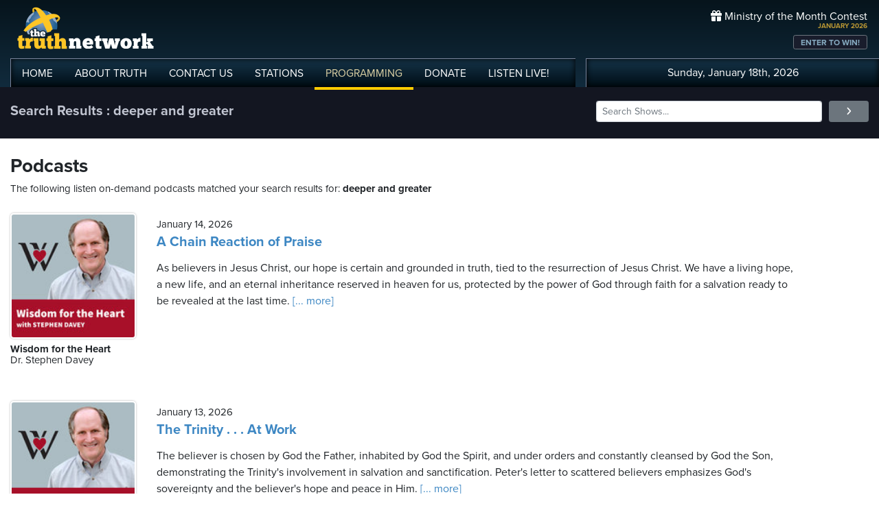

--- FILE ---
content_type: text/html; charset=UTF-8
request_url: https://www.truthnetwork.com/search/deeper_and_greater/
body_size: 19909
content:
<!doctype html>
<html lang="en">
<head>
<title>Truth Network Podcasts : deeper and greater</title>
<meta name="viewport" content="width=device-width, initial-scale=1, maximum-scale=1, user-scalable=no">
<meta property="og:description" content="deeper and greater Search Results">
<meta property="og:title" content="Truth Network Podcasts : deeper and greater">
<meta property="og:url" content="<br />
<b>Warning</b>:  Undefined variable $baseURL in <b>/chroot/home/truthnet/truthnetwork.com/html/views/search.php</b> on line <b>33</b><br />
<br />
<b>Deprecated</b>:  htmlspecialchars(): Passing null to parameter #1 ($string) of type string is deprecated in <b>/chroot/home/truthnet/truthnetwork.com/html/views/search.php</b> on line <b>33</b><br />
/tag/deeper and greater/">
<meta property="og:type" content="website">

<meta name="apple-itunes-app" content="app-id=704388905">

<!-- Robots Meta Tag -->
<meta name="robots" content="index, follow, max-snippet:-1, max-image-preview:large, max-video-preview:-1">

<!-- Resource Hints for Performance -->
<link rel="preconnect" href="https://www.googletagmanager.com">
<link rel="preconnect" href="https://fonts.googleapis.com">
<link rel="preconnect" href="https://use.typekit.net">
<link rel="dns-prefetch" href="https://stackpath.bootstrapcdn.com">
<link rel="dns-prefetch" href="https://code.jquery.com">
<link rel="dns-prefetch" href="https://cdn.jsdelivr.net">

<!-- Global site tag (gtag.js) - Google Analytics -->
<script async src="https://www.googletagmanager.com/gtag/js?id=UA-65932314-1"></script>
<script>
  window.dataLayer = window.dataLayer || [];
  function gtag(){dataLayer.push(arguments);}
  gtag('js', new Date());

  gtag('config', 'UA-65932314-1');
</script>
<link rel="icon" sizes="144x144" href="/img/favicon.png">
<link rel="stylesheet" href="https://stackpath.bootstrapcdn.com/bootstrap/4.5.2/css/bootstrap.min.css" integrity="sha384-JcKb8q3iqJ61gNV9KGb8thSsNjpSL0n8PARn9HuZOnIxN0hoP+VmmDGMN5t9UJ0Z" crossorigin="anonymous">
<link rel="stylesheet" href="https://fonts.googleapis.com/css2?family=Roboto+Condensed:wght@700&display=swap">
<link rel="stylesheet" href="/css/featherlight.min.css">
<link rel="stylesheet" href="https://use.typekit.net/iie5irr.css">

<link rel="stylesheet" href="/css/style.css">
<link rel="stylesheet" href="/css/lightslider.css">
<link rel="stylesheet" href="/css/style.css">

<style>
	.breads { color: #fff; font-size: 20px; font-weight: bold; }
	.breads { color: #c1c5d1; font-size: 20px; font-weight: bold; }
	.pc_title { font-size: 20px; font-weight: 600; line-height: 20px; }
	.pc_host { font-size: 15px; font-weight: 400; line-height: 16px; margin-top: 0px;}	
	.pc_name { font-size: 15px; font-weight: 700; line-height: 16px; margin-top: 7px;}	
	.showimg { border-radius: 5px; border: 2px #fff solid; }	
	.toparea { background-color: #131621; padding: 20px 0px  }	
	
	.buttons a { font-size: 11px; font-weight: bold; padding: 3px 10px; border-radius: 4px; color: #fff; background-color: #5180a3;}
	.buttons a:hover { background-color: #191d2c; text-decoration: none;}
</style>

</head>

<body>
	
<!-- // START mobile menu -->
<div id="mySidenav" class="sidenav text-center">
	<a href="javascript:void(0)" class="closebtn" onclick="closeNav();"><i class="fas fa-times-circle"></i></a>
	  
	<div class="mb-3">
		<a href="/"><img src="/img/truth-network-logo-retina.png" width="202" alt="The Truth Network Radio" /></a>
	</div>
	
	<ul class="mobileMenu nav justify-content-center" >
		<li class="nav-item"><a href="/"><i class="fa fa-home"></i><span>Home</span></a></li>
		<li class="nav-item"><a href="/about/"><i class="far fa-question-circle"></i><span>About Us</span></a></li>
		<li class="nav-item"><a href="/stations/"><i class="fas fa-broadcast-tower"></i><span>Stations</span></a></li>
		<li class="nav-item"><a href="/programming/"><i class="fas fa-microphone-alt"></i><span>Programming</span></a></li>
		<li class="nav-item"><a href="/ondemand/recent/"><i class="fas fa-rss"></i><span>Podcasts</span></a></li>
		<li class="nav-item"><a class="radioPlayer" href="https://broadcast.truthnetwork.com/play.lasso?p=wtru">
			<i class="far fa-play-circle"></i><span>Listen Live</span></a>
		</li>
	</ul>
	  
	<div class="userlinks mt-5">
		Sunday, January 18th, 2026<!--
		<span class="pr-2">Welcome, Guest!</span>
		<a href="/login/">Login or Create an Account</a>-->
		
			</div>  
	 		 
</div>
<!-- // END mobile menu // -->

<!-- // START desktop menu // -->
<section class="headerbkg">
<div class="truthcontainer">
    <div class="row">
	    
	   <div class="col col-7 col-lg-8">
		    
	        <div class="logo">
		        <a href="/"><img src="/img/truth-network-logo-retina.png" width="202" alt="Truth Network Radio" /></a>
		        		    </div>
		    
			<div class="navbar main-menu d-none d-lg-block">
				
		        <ul class="nav">
			        <li class="nav-item hidehome">
			        	<a class="nav-link " href="/">HOME</a>
			        </li>
			      
			        <li class="nav-item dropdown">
					    <a href="/about/"  class="dropdown-toggle nav-link ">
						    ABOUT<span class="hide"> TRUTH</span>
						</a>
						<ul class="dropdown-menu">
					    	<li><a href="/about/">About Us</a></li>
							<li><a href="/about/advertise/">Advertising</a></li>
							<li><a href="/about/syndication/">Syndication</a></li>
							<li><a href="/about/doctrine/">Our Doctrine</a></li>
							<li><a href="/about/privacy/">Privacy</a></li>
							<li><a href="/about/contest-rules/">Contest Rules</a></li>
							<li><a href="/about/fcc/">FCC Public Files</a></li>
						</ul>
			        </li>
					
					<li class="nav-item">
						<a class="nav-link " href="/contact-us/">
							CONTACT<span class="hide"> US</span>
						</a>
					</li>
					
			        <li class="nav-item dropdown">
			        	<a class="nav-link " href="/stations/">STATIONS</a>
						<ul class="dropdown-menu" style="width: 240px;">							
							<li><a href="/station/wtru/">Truth Triad (NC)</a></li>							
							<li><a href="/station/wcru/">Truth Charlotte (NC)</a></li>							
							<li><a href="/station/wdru/">Truth Triangle (NC)</a></li>							
							<li><a href="/station/wtkd/">Truth Dayton (OH)</a></li>							
							<li><a href="/station/kutr/">Truth Salt Lake City (UT)</a></li>							
							<li><a href="/station/wles/">Truth Richmond (VA)</a></li>							
							<li><a href="/station/wtod/">Truth Toledo (OH)</a></li>							
							<li><a href="/station/wkhf/">Truth Lynchburg (VA)</a></li>							
							<li><a href="/station/wkvg/">Truth Greenville (SC)</a></li>							
							<li><a href="/station/wlxk/">Truth Spartanburg (SC)</a></li>							
							<li><a href="/station/wpol/">The Light - Triad (NC)</a></li>							
							<li><a href="/station/wsts/">The Cross Fairmont (NC)</a></li>							
							<li><a href="/station/wtsb/">The Cross S. Raleigh (NC)</a></li>							
							<li><a href="/station/wpet/">WPET Greensboro</a></li>						
						</ul>
					</li>
					
			        <li class="nav-item dropdown">
			      		<a class="nav-link active" href="#">
				      		PROGRAMMING
				      	</a>
					  	<ul class="dropdown-menu" style="width: 240px;">
						  						    	<li><a href="/programming/">All Truth Programs</a></li>
							<li><a href="/ondemand/recent/">Recent Podcast Shows</a></li>
						</ul>
					</li>
					
			        <li class="nav-item">
			        	<a class="nav-link " href="/donate/">
				        	DONATE
				        </a>
				    </li>
				    
			        <li class="nav-item">
			        	<a class="nav-link radioPlayer" href="https://broadcast.truthnetwork.com/play.lasso?p=wtru">
				        	LISTEN<span class="hide"> LIVE</span>!
				        </a>
				    </li>
		        </ul> 
	        </div>
	    </div>
	    
	    <div class="col col-5 d-lg-none" style="text-align: right; padding-top: 32px">
		  	<a onclick="openNav();" href="#">
			  	<i class="fas fa-bars" style="color: #b6bfd2; font-size: 32px; padding-right: 17px;"></i>
			</a>
		</div>
	    
	    
	    <!-- START desktop account area -->
	    
	    <div class="col col-12 col-lg-4 d-none d-lg-block">
		    <div class="momheader">   			      
		        <div class="text-right">
					<div class="momhead"><i class="fas fa-gift"></i> Ministry of the Month Contest</div>
					<div class="momdate">JANUARY 2026</div>
					<a class="btn btn-sm btn-outline-secondary momlink" href="/mom/">ENTER TO WIN!</a>
				</div> 
			</div> 
		
			<div class="account-menu p-2 d-none d-sm-block">
				 <div class="userlinks text-center">
					Sunday, January 18th, 2026						<!--<span class="pr-2">Welcome<span class="hide">, Guest</span>!</span>
						<a href="/login/">Login or Create Account</a>-->
									 </div>  
			</div>
			
	    </div>
	    
	    <!-- END desktop account area -->
	    
    </div>
</div>
</section> 
<!-- // END DESKTOP HEADER -->

<!-- end header -->

<!-- content area -->

<section class="toparea">
<div class="truthcontainer">
	<div class="row">
		<div class="col-lg-8">
			<div class="breads">
				Search Results : deeper and greater			</div>
		</div>
		<div class="col-lg-4 "> 
				<form action="/search.php" method="get">
	<div class="form-row align-items-center">
		<div class="col-10">
			<input type="text" name="search"
					class="form-control form-control-sm mb-1"
					id="inlineFormInput"
					placeholder="Search Shows..." style="width: 100%">
		</div>
		<div class="col-2">
	      <button type="submit" class="btn btn-sm btn-secondary mb-1" style="width: 100%"><i class="fas fa-angle-right"></i></button>
	    </div>
	</div>
</form>		</div>

	</div>
</div>
</section>


<div class="truthcontainer">
<div class="row py-4 ">

	<div class="col-12">
		
					
		
					
				<div class="row">
			<div class="col-12">
				<h3>Podcasts</h3>
				<div class="pc_host">The following listen on-demand podcasts matched your search results for: <b>deeper and greater</b> </div>
			</div>
		</div>
				
		<div class="row mt-4" id="podcast-results">
						<div class="col-12 mt-1">
				 <div class="row">
					 <div class="col-3 col-md-3 col-xl-2 mb-5">
						 <a href="https://www.truthnetwork.com/show/wisdom-for-the-heart-dr-stephen-davey/113791/"><img class="sdw showimg" src="https://broadcast.truthcdn.com/_img/shows150/68688e23bff1e_show_85_1751682595.jpg" width="100%" alt="Wisdom for the Heart Podcast Logo"></a>
						 <div class="pc_name">
							Wisdom for the Heart						</div>
					 							<div class="pc_host">
							Dr. Stephen Davey						</div>
					    					 </div>
					 <div class="col-9 pt-2">
						 <div class="pc_host">
						 	January 14, 2026					 	</div>
					 	<div class="pc_title mt-2">
						 	<a href="https://www.truthnetwork.com/show/wisdom-for-the-heart-dr-stephen-davey/113791/">A Chain Reaction of Praise</a>
					 	</div>
					 	<div class="text mt-3">As believers in Jesus Christ, our hope is certain and grounded in truth, tied to the resurrection of Jesus Christ. We have a living hope, a new life, and an eternal inheritance reserved in heaven for us, protected by the power of God through faith for a salvation ready to be revealed at the last time.<a href='https://www.truthnetwork.com/show/wisdom-for-the-heart-dr-stephen-davey/113791/'> [... more]</a></div>
					 	
					 </div>
				 </div>
				</div>
				
						<div class="col-12 mt-1">
				 <div class="row">
					 <div class="col-3 col-md-3 col-xl-2 mb-5">
						 <a href="https://www.truthnetwork.com/show/wisdom-for-the-heart-dr-stephen-davey/113738/"><img class="sdw showimg" src="https://broadcast.truthcdn.com/_img/shows150/68688e23bff1e_show_85_1751682595.jpg" width="100%" alt="Wisdom for the Heart Podcast Logo"></a>
						 <div class="pc_name">
							Wisdom for the Heart						</div>
					 							<div class="pc_host">
							Dr. Stephen Davey						</div>
					    					 </div>
					 <div class="col-9 pt-2">
						 <div class="pc_host">
						 	January 13, 2026					 	</div>
					 	<div class="pc_title mt-2">
						 	<a href="https://www.truthnetwork.com/show/wisdom-for-the-heart-dr-stephen-davey/113738/">The Trinity . . . At Work</a>
					 	</div>
					 	<div class="text mt-3">The believer is chosen by God the Father, inhabited by God the Spirit, and under orders and constantly cleansed by God the Son, demonstrating the Trinity&#039;s involvement in salvation and sanctification. Peter&#039;s letter to scattered believers emphasizes God&#039;s sovereignty and the believer&#039;s hope and peace in Him.<a href='https://www.truthnetwork.com/show/wisdom-for-the-heart-dr-stephen-davey/113738/'> [... more]</a></div>
					 	
					 </div>
				 </div>
				</div>
				
						<div class="col-12 mt-1">
				 <div class="row">
					 <div class="col-3 col-md-3 col-xl-2 mb-5">
						 <a href="https://www.truthnetwork.com/show/faith-and-finance-rob-west/113697/"><img class="sdw showimg" src="https://broadcast.truthcdn.com/_img/shows150/667ca36ed022b_faithandfinance.jpg" width="100%" alt="Faith And Finance Podcast Logo"></a>
						 <div class="pc_name">
							Faith And Finance						</div>
					 							<div class="pc_host">
							Rob West						</div>
					    					 </div>
					 <div class="col-9 pt-2">
						 <div class="pc_host">
						 	January 12, 2026					 	</div>
					 	<div class="pc_title mt-2">
						 	<a href="https://www.truthnetwork.com/show/faith-and-finance-rob-west/113697/">Our Ultimate Treasure: Choosing Contentment</a>
					 	</div>
					 	<div class="text mt-3">Choosing contentment is a daily path that comes from a surrendered heart, cultivated through walking with Christ. It&#039;s not found in having everything, but in knowing the one who is everything. A biblical approach to financial decisions and stewardship can help individuals navigate their finances and make wise investment choices, especially in retirement. Additionally, seeking help with debt and credit counseling can provide freedom and peace of mind.<a href='https://www.truthnetwork.com/show/faith-and-finance-rob-west/113697/'> [... more]</a></div>
					 	
					 </div>
				 </div>
				</div>
				
						<div class="col-12 mt-1">
				 <div class="row">
					 <div class="col-3 col-md-3 col-xl-2 mb-5">
						 <a href="https://www.truthnetwork.com/show/faith-and-finance-rob-west/113606/"><img class="sdw showimg" src="https://broadcast.truthcdn.com/_img/shows150/667ca36ed022b_faithandfinance.jpg" width="100%" alt="Faith And Finance Podcast Logo"></a>
						 <div class="pc_name">
							Faith And Finance						</div>
					 							<div class="pc_host">
							Rob West						</div>
					    					 </div>
					 <div class="col-9 pt-2">
						 <div class="pc_host">
						 	January 09, 2026					 	</div>
					 	<div class="pc_title mt-2">
						 	<a href="https://www.truthnetwork.com/show/faith-and-finance-rob-west/113606/">Our Ultimate Treasure: God Is Our Provider</a>
					 	</div>
					 	<div class="text mt-3">God invites us into a better story where He sees, knows, and provides for our financial needs. Scripture shows us that God Himself is the source of all we have, and He gives us what we need, not always what we want, but His provision is wise, intentional, and rooted in His love. We can trust His provision today, and He may provide through people, opportunities, quiet moments, or renewed perspective.<a href='https://www.truthnetwork.com/show/faith-and-finance-rob-west/113606/'> [... more]</a></div>
					 	
					 </div>
				 </div>
				</div>
				
						<div class="col-12 mt-1">
				 <div class="row">
					 <div class="col-3 col-md-3 col-xl-2 mb-5">
						 <a href="https://www.truthnetwork.com/show/union-grove-baptist-church-pastor-josh-evans/113396/"><img class="sdw showimg" src="https://broadcast.truthcdn.com/_img/shows150/64ff0b6e680ae_image0.jpeg" width="100%" alt="Union Grove Baptist Church Podcast Logo"></a>
						 <div class="pc_name">
							Union Grove Baptist Church						</div>
					 							<div class="pc_host">
							Pastor Josh Evans						</div>
					    					 </div>
					 <div class="col-9 pt-2">
						 <div class="pc_host">
						 	January 05, 2026					 	</div>
					 	<div class="pc_title mt-2">
						 	<a href="https://www.truthnetwork.com/show/union-grove-baptist-church-pastor-josh-evans/113396/">God&#039;s View of Giving | 1 Cor. 16:1-4 | Pastor Josh Evans</a>
					 	</div>
					 	<div class="text mt-3">Giving Receiving is a series that explores what Scripture really says about money - not as a source of guilt or pressure but as a reflection of the heart Through Paul&#039;s teaching to the church at Corinth this series reveals God&#039;s desire for His people to be generous disciplined and gracious with what He has entrusted to them Giving is more than an action - it is a mindset shaped by the gospel God doesn&#039;t need our money He wants our hearts You&#039;ll discover the difference between giving and generosity why intentional and disciplined giving matters how tithing serves as<a href='https://www.truthnetwork.com/show/union-grove-baptist-church-pastor-josh-evans/113396/'> [... more]</a></div>
					 	
					 </div>
				 </div>
				</div>
				
						<div class="col-12 mt-1">
				 <div class="row">
					 <div class="col-3 col-md-3 col-xl-2 mb-5">
						 <a href="https://www.truthnetwork.com/show/clearview-today-abidan-shah/113278/"><img class="sdw showimg" src="https://broadcast.truthcdn.com/_img/shows150/68688ce729cd4_show_421_1751682279.jpg" width="100%" alt="Clearview Today Podcast Logo"></a>
						 <div class="pc_name">
							Clearview Today						</div>
					 							<div class="pc_host">
							Abidan Shah						</div>
					    					 </div>
					 <div class="col-9 pt-2">
						 <div class="pc_host">
						 	January 02, 2026					 	</div>
					 	<div class="pc_title mt-2">
						 	<a href="https://www.truthnetwork.com/show/clearview-today-abidan-shah/113278/">Friday, January 2 | A Deeper Dive into the Doctrine of Hell</a>
					 	</div>
					 	<div class="text mt-3">The doctrine of hell is critical because it matters what you believe about God&#039;s justice and the nature of God. A fair God would not allow eternal torment, and the Bible describes hell as a place of shame, torment, and separation from God, where sin is punished and the wicked are cast into the fire that shall never be quenched.<a href='https://www.truthnetwork.com/show/clearview-today-abidan-shah/113278/'> [... more]</a></div>
					 	
					 </div>
				 </div>
				</div>
				
						<div class="col-12 mt-1">
				 <div class="row">
					 <div class="col-3 col-md-3 col-xl-2 mb-5">
						 <a href="https://www.truthnetwork.com/show/faith-and-finance-rob-west/113207/"><img class="sdw showimg" src="https://broadcast.truthcdn.com/_img/shows150/667ca36ed022b_faithandfinance.jpg" width="100%" alt="Faith And Finance Podcast Logo"></a>
						 <div class="pc_name">
							Faith And Finance						</div>
					 							<div class="pc_host">
							Rob West						</div>
					    					 </div>
					 <div class="col-9 pt-2">
						 <div class="pc_host">
						 	December 31, 2025					 	</div>
					 	<div class="pc_title mt-2">
						 	<a href="https://www.truthnetwork.com/show/faith-and-finance-rob-west/113207/">Resolutions that Last with Taylor Standridge</a>
					 	</div>
					 	<div class="text mt-3">Lasting change doesn&#039;t start with what you want to achieve, but with who you&#039;re becoming in Christ. Taylor Standritz joins Rob West to explore why resolutions rooted in identity, not just effort, are the ones that endure. They discuss how to shift from behavior change to identity transformation, and how this approach can lead to lasting financial resolutions and spiritual growth.<a href='https://www.truthnetwork.com/show/faith-and-finance-rob-west/113207/'> [... more]</a></div>
					 	
					 </div>
				 </div>
				</div>
				
						<div class="col-12 mt-1">
				 <div class="row">
					 <div class="col-3 col-md-3 col-xl-2 mb-5">
						 <a href="https://www.truthnetwork.com/show/truth-talk-stu-epperson/113182/"><img class="sdw showimg" src="https://broadcast.truthcdn.com/_img/shows150/hUO8EeCBq0YmT2Fd5rSJRLps6oGvPK.png" width="100%" alt="Truth Talk Podcast Logo"></a>
						 <div class="pc_name">
							Truth Talk						</div>
					 							<div class="pc_host">
							Stu Epperson						</div>
					    					 </div>
					 <div class="col-9 pt-2">
						 <div class="pc_host">
						 	December 30, 2025					 	</div>
					 	<div class="pc_title mt-2">
						 	<a href="https://www.truthnetwork.com/show/truth-talk-stu-epperson/113182/">Entering the New Year with Intention</a>
					 	</div>
					 	<div class="text mt-3">As people enter the new year, they often reflect on their spiritual growth and seek ways to improve their relationship with God. One approach is to focus on prayer, Bible reading, and evangelism, while also recognizing the importance of suffering and death to self in order to grow closer to God.<a href='https://www.truthnetwork.com/show/truth-talk-stu-epperson/113182/'> [... more]</a></div>
					 	
					 </div>
				 </div>
				</div>
				
						<div class="col-12 mt-1">
				 <div class="row">
					 <div class="col-3 col-md-3 col-xl-2 mb-5">
						 <a href="https://www.truthnetwork.com/show/faith-and-finance-rob-west/113142/"><img class="sdw showimg" src="https://broadcast.truthcdn.com/_img/shows150/667ca36ed022b_faithandfinance.jpg" width="100%" alt="Faith And Finance Podcast Logo"></a>
						 <div class="pc_name">
							Faith And Finance						</div>
					 							<div class="pc_host">
							Rob West						</div>
					    					 </div>
					 <div class="col-9 pt-2">
						 <div class="pc_host">
						 	December 30, 2025					 	</div>
					 	<div class="pc_title mt-2">
						 	<a href="https://www.truthnetwork.com/show/faith-and-finance-rob-west/113142/">The Future of FaithFi with Afton Phillips</a>
					 	</div>
					 	<div class="text mt-3">As believers seek to manage God&#039;s resources, FaithFi offers practical tools and biblical wisdom to help them live as faithful stewards. With the launch of new resources, including the FaithFi Field Guides and the updated FaithFi app, listeners can gain clarity and confidence in their financial decisions.<a href='https://www.truthnetwork.com/show/faith-and-finance-rob-west/113142/'> [... more]</a></div>
					 	
					 </div>
				 </div>
				</div>
				
						<div class="col-12 mt-1">
				 <div class="row">
					 <div class="col-3 col-md-3 col-xl-2 mb-5">
						 <a href="https://www.truthnetwork.com/show/its-time-to-man-up-nikita-koloff/113080/"><img class="sdw showimg" src="https://broadcast.truthcdn.com/_img/shows150/5f620bbb530d7_ManupPodcast.jpg" width="100%" alt="It&#039;s Time to Man Up! Podcast Logo"></a>
						 <div class="pc_name">
							It&#039;s Time to Man Up!						</div>
					 							<div class="pc_host">
							Nikita Koloff						</div>
					    					 </div>
					 <div class="col-9 pt-2">
						 <div class="pc_host">
						 	December 28, 2025					 	</div>
					 	<div class="pc_title mt-2">
						 	<a href="https://www.truthnetwork.com/show/its-time-to-man-up-nikita-koloff/113080/">Let&#039;s Date The Word</a>
					 	</div>
					 	<div class="text mt-3">Dr. Dwayne Carson shares his story of spiritual growth and how he developed the concept of &#039;dating the word&#039; to help people get to know God through scripture. He discusses how he came up with the idea of matching Bible verses to specific dates, including birthdays, and how this has led to the creation of the Date the Word app and a 365-day devotional book.<a href='https://www.truthnetwork.com/show/its-time-to-man-up-nikita-koloff/113080/'> [... more]</a></div>
					 	
					 </div>
				 </div>
				</div>
				
						<div class="col-12 mt-1">
				 <div class="row">
					 <div class="col-3 col-md-3 col-xl-2 mb-5">
						 <a href="https://www.truthnetwork.com/show/wisdom-for-the-heart-dr-stephen-davey/113005/"><img class="sdw showimg" src="https://broadcast.truthcdn.com/_img/shows150/68688e23bff1e_show_85_1751682595.jpg" width="100%" alt="Wisdom for the Heart Podcast Logo"></a>
						 <div class="pc_name">
							Wisdom for the Heart						</div>
					 							<div class="pc_host">
							Dr. Stephen Davey						</div>
					    					 </div>
					 <div class="col-9 pt-2">
						 <div class="pc_host">
						 	December 26, 2025					 	</div>
					 	<div class="pc_title mt-2">
						 	<a href="https://www.truthnetwork.com/show/wisdom-for-the-heart-dr-stephen-davey/113005/">The Prophecy</a>
					 	</div>
					 	<div class="text mt-3">The birth of Jesus Christ is an indescribable gift, a wonderful counselor, mighty God, everlasting Father, and Prince of Peace. Isaiah&#039;s prophecy in chapter 9 describes Jesus&#039; humanity and divinity, revealing his role as the ruler of eternity and the originator of peace.<a href='https://www.truthnetwork.com/show/wisdom-for-the-heart-dr-stephen-davey/113005/'> [... more]</a></div>
					 	
					 </div>
				 </div>
				</div>
				
						<div class="col-12 mt-1">
				 <div class="row">
					 <div class="col-3 col-md-3 col-xl-2 mb-5">
						 <a href="https://www.truthnetwork.com/show/faith-and-finance-rob-west/112980/"><img class="sdw showimg" src="https://broadcast.truthcdn.com/_img/shows150/667ca36ed022b_faithandfinance.jpg" width="100%" alt="Faith And Finance Podcast Logo"></a>
						 <div class="pc_name">
							Faith And Finance						</div>
					 							<div class="pc_host">
							Rob West						</div>
					    					 </div>
					 <div class="col-9 pt-2">
						 <div class="pc_host">
						 	December 25, 2025					 	</div>
					 	<div class="pc_title mt-2">
						 	<a href="https://www.truthnetwork.com/show/faith-and-finance-rob-west/112980/">The Meaning Behind A Christmas Carol With Jerry Bowyer</a>
					 	</div>
					 	<div class="text mt-3">Charles Dickens&#039; A Christmas Carol is often seen as a heartwarming tale of redemption, but it also contains a deeper message about economics and philosophy. Thomas Malthus&#039; concept of surplus population is explored through the character of Ebenezer Scrooge, who represents a philosophy that is ultimately proven wrong. The story highlights the importance of generosity, private charity, and the value of human life, and serves as a reminder that God is generous, not stingy.<a href='https://www.truthnetwork.com/show/faith-and-finance-rob-west/112980/'> [... more]</a></div>
					 	
					 </div>
				 </div>
				</div>
				
						<div class="col-12 mt-1">
				 <div class="row">
					 <div class="col-3 col-md-3 col-xl-2 mb-5">
						 <a href="https://www.truthnetwork.com/show/living-on-the-edge-chip-ingram/112976/"><img class="sdw showimg" src="https://broadcast.truthcdn.com/_img/shows150/68688d66e1d11_show_81_1751682406.jpg" width="100%" alt="Living on the Edge Podcast Logo"></a>
						 <div class="pc_name">
							Living on the Edge						</div>
					 							<div class="pc_host">
							Chip Ingram						</div>
					    					 </div>
					 <div class="col-9 pt-2">
						 <div class="pc_host">
						 	December 25, 2025					 	</div>
					 	<div class="pc_title mt-2">
						 	<a href="https://www.truthnetwork.com/show/living-on-the-edge-chip-ingram/112976/">The Principle with Secret Power, Part 1</a>
					 	</div>
					 	<div class="text mt-3">Chip Ingram shares a personal story about his journey to understand the true meaning of generosity and stewardship, realizing that everything he has belongs to God and he is only a temporary manager. He explains the Oikonomia principle, which emphasizes the importance of being trustworthy with what God has given us, and how this principle can lead to a deeper understanding of God&#039;s plan and purpose for our lives.<a href='https://www.truthnetwork.com/show/living-on-the-edge-chip-ingram/112976/'> [... more]</a></div>
					 	
					 </div>
				 </div>
				</div>
				
						<div class="col-12 mt-1">
				 <div class="row">
					 <div class="col-3 col-md-3 col-xl-2 mb-5">
						 <a href="https://www.truthnetwork.com/show/hope-for-the-caregiver-peter-rosenberger/112839/"><img class="sdw showimg" src="https://broadcast.truthcdn.com/_img/shows150/686ad6e8dc694_PODCAST_HEADER_1400_1400_10-31-2024-20250106-hlptz6edpx.png" width="100%" alt="Hope for the Caregiver Podcast Logo"></a>
						 <div class="pc_name">
							Hope for the Caregiver						</div>
					 							<div class="pc_host">
							Peter Rosenberger						</div>
					    					 </div>
					 <div class="col-9 pt-2">
						 <div class="pc_host">
						 	December 22, 2025					 	</div>
					 	<div class="pc_title mt-2">
						 	<a href="https://www.truthnetwork.com/show/hope-for-the-caregiver-peter-rosenberger/112839/">How Do You Know My Language?</a>
					 	</div>
					 	<div class="text mt-3">When we speak to someone in their language, they feel connected. Peter Rosenberger shares his experiences as a caregiver and how speaking in a way that others can understand brings hope and comfort. He explores the concept of the &#039;language of the heart&#039; and how it transcends suffering, isolation, and even sin. Through personal anecdotes and biblical references, Peter shows how God&#039;s love and presence can penetrate into the ultimate isolation, bringing comfort and hope to those who feel alone.<a href='https://www.truthnetwork.com/show/hope-for-the-caregiver-peter-rosenberger/112839/'> [... more]</a></div>
					 	
					 </div>
				 </div>
				</div>
				
						<div class="col-12 mt-1">
				 <div class="row">
					 <div class="col-3 col-md-3 col-xl-2 mb-5">
						 <a href="https://www.truthnetwork.com/show/in-touch-charles-stanley/112771/"><img class="sdw showimg" src="https://broadcast.truthcdn.com/_img/shows150/68688d3c7d5e1_show_73_1751682364.jpg" width="100%" alt="In Touch Podcast Logo"></a>
						 <div class="pc_name">
							In Touch						</div>
					 							<div class="pc_host">
							Charles Stanley						</div>
					    					 </div>
					 <div class="col-9 pt-2">
						 <div class="pc_host">
						 	December 20, 2025					 	</div>
					 	<div class="pc_title mt-2">
						 	<a href="https://www.truthnetwork.com/show/in-touch-charles-stanley/112771/">Abundant Life</a>
					 	</div>
					 	<div class="text mt-3">Jesus Christ came to give us an abundant life, characterized by victory, liberty, and fruitfulness. This life is not just a future promise, but a present reality that can be experienced by faith. It is a life of rest, peace, and joy, where Christ lives within us and flows through us to bless others. By yielding our lives to Him, we can experience this abundant life and make a difference in the world around us.<a href='https://www.truthnetwork.com/show/in-touch-charles-stanley/112771/'> [... more]</a></div>
					 	
					 </div>
				 </div>
				</div>
				
						<div class="col-12 mt-1">
				 <div class="row">
					 <div class="col-3 col-md-3 col-xl-2 mb-5">
						 <a href="https://www.truthnetwork.com/show/faith-and-finance-rob-west/112625/"><img class="sdw showimg" src="https://broadcast.truthcdn.com/_img/shows150/667ca36ed022b_faithandfinance.jpg" width="100%" alt="Faith And Finance Podcast Logo"></a>
						 <div class="pc_name">
							Faith And Finance						</div>
					 							<div class="pc_host">
							Rob West						</div>
					    					 </div>
					 <div class="col-9 pt-2">
						 <div class="pc_host">
						 	December 17, 2025					 	</div>
					 	<div class="pc_title mt-2">
						 	<a href="https://www.truthnetwork.com/show/faith-and-finance-rob-west/112625/">How to Help the Poor this Christmas—and Beyond with Lisa Sheltra</a>
					 	</div>
					 	<div class="text mt-3">True impactful generosity requires wisdom, and God invites us to go beyond a one-time act of charity and into relationships that mirror his heart for renewal. Helping the poor this Christmas and long after requires a deeper kind of generosity that flows out of a relationship with Christ and the grace and love found present there.<a href='https://www.truthnetwork.com/show/faith-and-finance-rob-west/112625/'> [... more]</a></div>
					 	
					 </div>
				 </div>
				</div>
				
						<div class="col-12 mt-1">
				 <div class="row">
					 <div class="col-3 col-md-3 col-xl-2 mb-5">
						 <a href="https://www.truthnetwork.com/show/the-urban-alternative-tony-evans-phd/112497/"><img class="sdw showimg" src="https://broadcast.truthcdn.com/_img/shows150/68688e0715726_show_95_1751682566.jpg" width="100%" alt="The Urban Alternative Podcast Logo"></a>
						 <div class="pc_name">
							The Urban Alternative						</div>
					 							<div class="pc_host">
							Tony Evans, PhD						</div>
					    					 </div>
					 <div class="col-9 pt-2">
						 <div class="pc_host">
						 	December 15, 2025					 	</div>
					 	<div class="pc_title mt-2">
						 	<a href="https://www.truthnetwork.com/show/the-urban-alternative-tony-evans-phd/112497/">The Petition of Spiritual Passion</a>
					 	</div>
					 	<div class="text mt-3">Moses&#039; requests to God reveal the importance of pursuing a deeper connection with Christ, seeking illumination, and experiencing God&#039;s presence. Dr. Tony Evans explains that God&#039;s presence is what sets Christianity apart from other faiths, and that it&#039;s essential to have favor with God to receive his secrets and guidance.<a href='https://www.truthnetwork.com/show/the-urban-alternative-tony-evans-phd/112497/'> [... more]</a></div>
					 	
					 </div>
				 </div>
				</div>
				
						<div class="col-12 mt-1">
				 <div class="row">
					 <div class="col-3 col-md-3 col-xl-2 mb-5">
						 <a href="https://www.truthnetwork.com/show/truth-talk-stu-epperson/112307/"><img class="sdw showimg" src="https://broadcast.truthcdn.com/_img/shows150/hUO8EeCBq0YmT2Fd5rSJRLps6oGvPK.png" width="100%" alt="Truth Talk Podcast Logo"></a>
						 <div class="pc_name">
							Truth Talk						</div>
					 							<div class="pc_host">
							Stu Epperson						</div>
					    					 </div>
					 <div class="col-9 pt-2">
						 <div class="pc_host">
						 	December 10, 2025					 	</div>
					 	<div class="pc_title mt-2">
						 	<a href="https://www.truthnetwork.com/show/truth-talk-stu-epperson/112307/">Christian Nationalism &amp; the Call to Repentance</a>
					 	</div>
					 	<div class="text mt-3">Peter Rosenberger explores the concept of Christian Nationalism, questioning whether the church should take civil power and whether Scripture supports this idea. He discusses the importance of repentance, suffering, and faithfulness, contrasting these with the idea of seeking earthly power and authority.<a href='https://www.truthnetwork.com/show/truth-talk-stu-epperson/112307/'> [... more]</a></div>
					 	
					 </div>
				 </div>
				</div>
				
						<div class="col-12 mt-1">
				 <div class="row">
					 <div class="col-3 col-md-3 col-xl-2 mb-5">
						 <a href="https://www.truthnetwork.com/show/faith-and-finance-rob-west/112167/"><img class="sdw showimg" src="https://broadcast.truthcdn.com/_img/shows150/667ca36ed022b_faithandfinance.jpg" width="100%" alt="Faith And Finance Podcast Logo"></a>
						 <div class="pc_name">
							Faith And Finance						</div>
					 							<div class="pc_host">
							Rob West						</div>
					    					 </div>
					 <div class="col-9 pt-2">
						 <div class="pc_host">
						 	December 08, 2025					 	</div>
					 	<div class="pc_title mt-2">
						 	<a href="https://www.truthnetwork.com/show/faith-and-finance-rob-west/112167/">Finding Hope in the Hard Things with Katherine Wolf</a>
					 	</div>
					 	<div class="text mt-3">Catherine Wolf shares her personal story of overcoming a massive stroke and finding hope and treasure in the darkness. She discusses how suffering impacts finances and the importance of surrendering to God&#039;s plan. Catherine also talks about her ministry, Hope Heals, and how it provides a sacred space for people with disabilities to belong and find community.<a href='https://www.truthnetwork.com/show/faith-and-finance-rob-west/112167/'> [... more]</a></div>
					 	
					 </div>
				 </div>
				</div>
				
						<div class="col-12 mt-1">
				 <div class="row">
					 <div class="col-3 col-md-3 col-xl-2 mb-5">
						 <a href="https://www.truthnetwork.com/show/break-point-john-stonestreet/112157/"><img class="sdw showimg" src="https://broadcast.truthcdn.com/_img/shows150/6869a3723093c_Breakpoint_Podcast_Artwork-10.jpg" width="100%" alt="Break Point Podcast Logo"></a>
						 <div class="pc_name">
							Break Point						</div>
					 							<div class="pc_host">
							John Stonestreet						</div>
					    					 </div>
					 <div class="col-9 pt-2">
						 <div class="pc_host">
						 	December 08, 2025					 	</div>
					 	<div class="pc_title mt-2">
						 	<a href="https://www.truthnetwork.com/show/break-point-john-stonestreet/112157/">A Decade of &quot;Words of the Year&quot;</a>
					 	</div>
					 	<div class="text mt-3">The past decade&#039;s words of the year reveal a cultural narrative of reality collapse, where feelings outweigh facts and truth becomes subjective. This collapse is fueled by curated unreality, algorithms, and the attention economy, leading to a fragmentation of society and a loss of authentic relationships. Christianity offers a liberating counter-narrative, where identity is not something to be manufactured but rather bestowed by God, freeing individuals from the tyranny of being defined by their curated presences and reactions to outrage.<a href='https://www.truthnetwork.com/show/break-point-john-stonestreet/112157/'> [... more]</a></div>
					 	
					 </div>
				 </div>
				</div>
				
						<div class="col-12 mt-1 hidden-podcast" style="display:none;">
				 <div class="row">
					 <div class="col-3 col-md-3 col-xl-2 mb-5">
						 <a href="https://www.truthnetwork.com/show/faith-and-finance-rob-west/112080/"><img class="sdw showimg" src="https://broadcast.truthcdn.com/_img/shows150/667ca36ed022b_faithandfinance.jpg" width="100%" alt="Faith And Finance Podcast Logo"></a>
						 <div class="pc_name">
							Faith And Finance						</div>
					 							<div class="pc_host">
							Rob West						</div>
					    					 </div>
					 <div class="col-9 pt-2">
						 <div class="pc_host">
						 	December 05, 2025					 	</div>
					 	<div class="pc_title mt-2">
						 	<a href="https://www.truthnetwork.com/show/faith-and-finance-rob-west/112080/">How Spiritual Practices Can Transform Your Investing with Tim Macready</a>
					 	</div>
					 	<div class="text mt-3">Investing can be a spiritual practice that aligns our portfolios and hearts with God&#039;s purposes. By adopting spiritual disciplines like gratitude, review, and repentance, investors can move from just analysis to discernment and invite God into their financial decisions.<a href='https://www.truthnetwork.com/show/faith-and-finance-rob-west/112080/'> [... more]</a></div>
					 	
					 </div>
				 </div>
				</div>
				
						<div class="col-12 mt-1 hidden-podcast" style="display:none;">
				 <div class="row">
					 <div class="col-3 col-md-3 col-xl-2 mb-5">
						 <a href="https://www.truthnetwork.com/show/the-urban-alternative-tony-evans-phd/112011/"><img class="sdw showimg" src="https://broadcast.truthcdn.com/_img/shows150/68688e0715726_show_95_1751682566.jpg" width="100%" alt="The Urban Alternative Podcast Logo"></a>
						 <div class="pc_name">
							The Urban Alternative						</div>
					 							<div class="pc_host">
							Tony Evans, PhD						</div>
					    					 </div>
					 <div class="col-9 pt-2">
						 <div class="pc_host">
						 	December 04, 2025					 	</div>
					 	<div class="pc_title mt-2">
						 	<a href="https://www.truthnetwork.com/show/the-urban-alternative-tony-evans-phd/112011/">The Prerequisite of Spiritual Passion</a>
					 	</div>
					 	<div class="text mt-3">When our desperation meets our dependence, we&#039;re in a position to experience God&#039;s fullness. Recognizing spiritual hunger and taking action to increase our emptiness can lead to a deeper appetite for God&#039;s presence and power.<a href='https://www.truthnetwork.com/show/the-urban-alternative-tony-evans-phd/112011/'> [... more]</a></div>
					 	
					 </div>
				 </div>
				</div>
				
						<div class="col-12 mt-1 hidden-podcast" style="display:none;">
				 <div class="row">
					 <div class="col-3 col-md-3 col-xl-2 mb-5">
						 <a href="https://www.truthnetwork.com/show/until-he-comes-dr-greg-hinnant/112031/"><img class="sdw showimg" src="https://broadcast.truthcdn.com/_img/shows150/688cb8e6634d4_523033810_3605643076397837_1094432084948658000_n.jpg" width="100%" alt="Until He Comes Podcast Logo"></a>
						 <div class="pc_name">
							Until He Comes						</div>
					 							<div class="pc_host">
							Dr. Greg Hinnant						</div>
					    					 </div>
					 <div class="col-9 pt-2">
						 <div class="pc_host">
						 	December 04, 2025					 	</div>
					 	<div class="pc_title mt-2">
						 	<a href="https://www.truthnetwork.com/show/until-he-comes-dr-greg-hinnant/112031/">The Importance of Giving Thanks to God - Part 3</a>
					 	</div>
					 	<div class="text mt-3">Giving thanks in every situation is the will of God, and it sets us apart from unthankful Christians. A thankful Christian is a holy one, whom God can count on to do any task. Jesus teaches that we should be thankful in all things, even in adversity, and that it will radically alter our life and bring us closer to God.<a href='https://www.truthnetwork.com/show/until-he-comes-dr-greg-hinnant/112031/'> [... more]</a></div>
					 	
					 </div>
				 </div>
				</div>
				
						<div class="col-12 mt-1 hidden-podcast" style="display:none;">
				 <div class="row">
					 <div class="col-3 col-md-3 col-xl-2 mb-5">
						 <a href="https://www.truthnetwork.com/show/words-of-life-salvation-army/111824/"><img class="sdw showimg" src="https://broadcast.truthcdn.com/_img/shows150/5f8de9c9da104_1400_Words_of_Life_iTunes_8xjgd.jpg" width="100%" alt="Words of Life Podcast Logo"></a>
						 <div class="pc_name">
							Words of Life						</div>
					 							<div class="pc_host">
							Salvation Army						</div>
					    					 </div>
					 <div class="col-9 pt-2">
						 <div class="pc_host">
						 	November 30, 2025					 	</div>
					 	<div class="pc_title mt-2">
						 	<a href="https://www.truthnetwork.com/show/words-of-life-salvation-army/111824/">Should We or Can We? Asking the Right Questions About Technology</a>
					 	</div>
					 	<div class="text mt-3">Jason Thacker discusses the intersection of technology and faith, highlighting the importance of critical thinking, discernment, and wisdom in navigating the digital age. He emphasizes the need for Christians to engage with technology in a way that honors their faith, and to equip the next generation with the skills and knowledge to navigate the complexities of social media and online information.<a href='https://www.truthnetwork.com/show/words-of-life-salvation-army/111824/'> [... more]</a></div>
					 	
					 </div>
				 </div>
				</div>
				
						<div class="col-12 mt-1 hidden-podcast" style="display:none;">
				 <div class="row">
					 <div class="col-3 col-md-3 col-xl-2 mb-5">
						 <a href="https://www.truthnetwork.com/show/ignite-the-light-ministries-wyatt-cudd/113187/"><img class="sdw showimg" src="https://broadcast.truthcdn.com/_img/shows150/691cb9ece4d42_IgniteTheLight.png" width="100%" alt="Ignite the Light Ministries Podcast Logo"></a>
						 <div class="pc_name">
							Ignite the Light Ministries						</div>
					 							<div class="pc_host">
							Wyatt Cudd						</div>
					    					 </div>
					 <div class="col-9 pt-2">
						 <div class="pc_host">
						 	November 29, 2025					 	</div>
					 	<div class="pc_title mt-2">
						 	<a href="https://www.truthnetwork.com/show/ignite-the-light-ministries-wyatt-cudd/113187/">What is Hell?</a>
					 	</div>
					 	<div class="text mt-3">The doctrine of hell is a central theme in the Bible, with Jesus speaking more about it than any other figure. Hell is an intermediary place separated from God, awaiting final judgment, and is characterized by eternal torment, fire, outer darkness, weeping, and gnashing of teeth. God&#039;s holiness demands justice, and hell is the honoring of humanity&#039;s choice to pursue something other than God.<a href='https://www.truthnetwork.com/show/ignite-the-light-ministries-wyatt-cudd/113187/'> [... more]</a></div>
					 	
					 </div>
				 </div>
				</div>
				
						<div class="col-12 mt-1 hidden-podcast" style="display:none;">
				 <div class="row">
					 <div class="col-3 col-md-3 col-xl-2 mb-5">
						 <a href="https://www.truthnetwork.com/show/faith-and-finance-rob-west/111782/"><img class="sdw showimg" src="https://broadcast.truthcdn.com/_img/shows150/667ca36ed022b_faithandfinance.jpg" width="100%" alt="Faith And Finance Podcast Logo"></a>
						 <div class="pc_name">
							Faith And Finance						</div>
					 							<div class="pc_host">
							Rob West						</div>
					    					 </div>
					 <div class="col-9 pt-2">
						 <div class="pc_host">
						 	November 28, 2025					 	</div>
					 	<div class="pc_title mt-2">
						 	<a href="https://www.truthnetwork.com/show/faith-and-finance-rob-west/111782/">Generosity Lessons from Joanna with Sharon Epps</a>
					 	</div>
					 	<div class="text mt-3">Sharon Epps shares insights on the generosity of women in the Bible, specifically Joanna who financially supported Jesus, and how her story teaches us about receiving before giving and the virtuous cycle of giving. Rob West discusses various financial topics, including retirement planning, student loans, and Social Security benefits, using biblical principles to guide decision-making.<a href='https://www.truthnetwork.com/show/faith-and-finance-rob-west/111782/'> [... more]</a></div>
					 	
					 </div>
				 </div>
				</div>
				
						<div class="col-12 mt-1 hidden-podcast" style="display:none;">
				 <div class="row">
					 <div class="col-3 col-md-3 col-xl-2 mb-5">
						 <a href="https://www.truthnetwork.com/show/break-point-john-stonestreet/111770/"><img class="sdw showimg" src="https://broadcast.truthcdn.com/_img/shows150/6869a3723093c_Breakpoint_Podcast_Artwork-10.jpg" width="100%" alt="Break Point Podcast Logo"></a>
						 <div class="pc_name">
							Break Point						</div>
					 							<div class="pc_host">
							John Stonestreet						</div>
					    					 </div>
					 <div class="col-9 pt-2">
						 <div class="pc_host">
						 	November 28, 2025					 	</div>
					 	<div class="pc_title mt-2">
						 	<a href="https://www.truthnetwork.com/show/break-point-john-stonestreet/111770/">The O Antiphons of Advent</a>
					 	</div>
					 	<div class="text mt-3">The season of Advent is a time for Christians to reflect on the coming of Jesus into the world and his eventual return. This season, which begins on the Sunday before Christmas, is marked by the recitation of the O antiphons, a series of prayers and hymns that date back to the early church. The O antiphons are an acrostic that forms the Latin phrase &#039;Ero crux, tomorrow I will be there,&#039; signaling the end of Advent and the arrival of the Messiah. The season is also a time for Christians to connect with the past and the history of the church, and to prepare for the birth of Jesus by reading and meditating on Scripture.<a href='https://www.truthnetwork.com/show/break-point-john-stonestreet/111770/'> [... more]</a></div>
					 	
					 </div>
				 </div>
				</div>
				
						<div class="col-12 mt-1 hidden-podcast" style="display:none;">
				 <div class="row">
					 <div class="col-3 col-md-3 col-xl-2 mb-5">
						 <a href="https://www.truthnetwork.com/show/our-american-stories-lee-habeeb/111750/"><img class="sdw showimg" src="https://broadcast.truthcdn.com/_img/shows150/68688d8c867e1_show_403_1751682444.jpg" width="100%" alt="Our American Stories Podcast Logo"></a>
						 <div class="pc_name">
							Our American Stories						</div>
					 							<div class="pc_host">
							Lee Habeeb						</div>
					    					 </div>
					 <div class="col-9 pt-2">
						 <div class="pc_host">
						 	November 27, 2025					 	</div>
					 	<div class="pc_title mt-2">
						 	<a href="https://www.truthnetwork.com/show/our-american-stories-lee-habeeb/111750/">A Surprising Friendship Between a Worn-Out Mom and an Aging Cop</a>
					 	</div>
					 	<div class="text mt-3">A busy mom forms an unlikely friendship with her elderly neighbor, who has been struggling with health issues and a desire for independence. As they spend more time together, Heidi learns about Tom&#039;s past, including his wife&#039;s passing and his daughter&#039;s struggles with cancer. The two develop a deep bond, and Heidi comes to understand the importance of sharing pain and suffering in relationships. When Tom&#039;s health takes a turn for the worse, Heidi is by his side, and in a poignant moment, she tells him she wishes he were her father. Tom&#039;s eventual passing leaves Heidi with a newfound appreciation for the distance between people and the power of love to bridge even the greatest of divides.<a href='https://www.truthnetwork.com/show/our-american-stories-lee-habeeb/111750/'> [... more]</a></div>
					 	
					 </div>
				 </div>
				</div>
				
						<div class="col-12 mt-1 hidden-podcast" style="display:none;">
				 <div class="row">
					 <div class="col-3 col-md-3 col-xl-2 mb-5">
						 <a href="https://www.truthnetwork.com/show/clearview-today-abidan-shah/111710/"><img class="sdw showimg" src="https://broadcast.truthcdn.com/_img/shows150/68688ce729cd4_show_421_1751682279.jpg" width="100%" alt="Clearview Today Podcast Logo"></a>
						 <div class="pc_name">
							Clearview Today						</div>
					 							<div class="pc_host">
							Abidan Shah						</div>
					    					 </div>
					 <div class="col-9 pt-2">
						 <div class="pc_host">
						 	November 26, 2025					 	</div>
					 	<div class="pc_title mt-2">
						 	<a href="https://www.truthnetwork.com/show/clearview-today-abidan-shah/111710/">Wednesday, November 26 | Diving into the Synoptic Situation</a>
					 	</div>
					 	<div class="text mt-3">The synoptic situation refers to the relationship between the Gospels of Matthew, Mark, and Luke, where they share similar content and narratives. However, the Gospel of John differs significantly from the others, with distinct themes, events, and characterizations. Recent scholarly research suggests that John may have borrowed from the synoptic gospels, challenging traditional views of its independence. This discussion explores the complexities of the synoptic situation and the implications for understanding the New Testament.<a href='https://www.truthnetwork.com/show/clearview-today-abidan-shah/111710/'> [... more]</a></div>
					 	
					 </div>
				 </div>
				</div>
				
						<div class="col-12 mt-1 hidden-podcast" style="display:none;">
				 <div class="row">
					 <div class="col-3 col-md-3 col-xl-2 mb-5">
						 <a href="https://www.truthnetwork.com/show/wisdom-for-the-heart-dr-stephen-davey/111676/"><img class="sdw showimg" src="https://broadcast.truthcdn.com/_img/shows150/68688e23bff1e_show_85_1751682595.jpg" width="100%" alt="Wisdom for the Heart Podcast Logo"></a>
						 <div class="pc_name">
							Wisdom for the Heart						</div>
					 							<div class="pc_host">
							Dr. Stephen Davey						</div>
					    					 </div>
					 <div class="col-9 pt-2">
						 <div class="pc_host">
						 	November 26, 2025					 	</div>
					 	<div class="pc_title mt-2">
						 	<a href="https://www.truthnetwork.com/show/wisdom-for-the-heart-dr-stephen-davey/111676/">The Sign and Seal of Faith</a>
					 	</div>
					 	<div class="text mt-3">Abraham&#039;s faith is a model for believers, demonstrating that salvation comes by grace through faith, not by ritual or law. He is the father of all who believe, regardless of ethnicity or ancestry, and his story shows that faith is the same for all people, whether looking forward to a coming Redeemer or looking backward to Jesus&#039; sacrifice.<a href='https://www.truthnetwork.com/show/wisdom-for-the-heart-dr-stephen-davey/111676/'> [... more]</a></div>
					 	
					 </div>
				 </div>
				</div>
				
						<div class="col-12 mt-1 hidden-podcast" style="display:none;">
				 <div class="row">
					 <div class="col-3 col-md-3 col-xl-2 mb-5">
						 <a href="https://www.truthnetwork.com/show/faith-and-finance-rob-west/111625/"><img class="sdw showimg" src="https://broadcast.truthcdn.com/_img/shows150/667ca36ed022b_faithandfinance.jpg" width="100%" alt="Faith And Finance Podcast Logo"></a>
						 <div class="pc_name">
							Faith And Finance						</div>
					 							<div class="pc_host">
							Rob West						</div>
					    					 </div>
					 <div class="col-9 pt-2">
						 <div class="pc_host">
						 	November 25, 2025					 	</div>
					 	<div class="pc_title mt-2">
						 	<a href="https://www.truthnetwork.com/show/faith-and-finance-rob-west/111625/">The Genius of Generosity with Chip Ingram</a>
					 	</div>
					 	<div class="text mt-3">Living with open hands and trusting God to bless others through us can transform us in the process. Chip Ingram shares his story of how generosity became a game-changer for him and how it can be an adventure that deepens our faith and multiplies joy.<a href='https://www.truthnetwork.com/show/faith-and-finance-rob-west/111625/'> [... more]</a></div>
					 	
					 </div>
				 </div>
				</div>
				
						<div class="col-12 mt-1 hidden-podcast" style="display:none;">
				 <div class="row">
					 <div class="col-3 col-md-3 col-xl-2 mb-5">
						 <a href="https://www.truthnetwork.com/show/words-of-life-salvation-army/111542/"><img class="sdw showimg" src="https://broadcast.truthcdn.com/_img/shows150/5f8de9c9da104_1400_Words_of_Life_iTunes_8xjgd.jpg" width="100%" alt="Words of Life Podcast Logo"></a>
						 <div class="pc_name">
							Words of Life						</div>
					 							<div class="pc_host">
							Salvation Army						</div>
					    					 </div>
					 <div class="col-9 pt-2">
						 <div class="pc_host">
						 	November 23, 2025					 	</div>
					 	<div class="pc_title mt-2">
						 	<a href="https://www.truthnetwork.com/show/words-of-life-salvation-army/111542/">AI, Innovation, and the Questions Every Christian Must Ask</a>
					 	</div>
					 	<div class="text mt-3">A conversation about the intersection of technology and faith, exploring the potential benefits and unintended consequences of AI and other technologies on human relationships, education, and personal growth.<a href='https://www.truthnetwork.com/show/words-of-life-salvation-army/111542/'> [... more]</a></div>
					 	
					 </div>
				 </div>
				</div>
				
						<div class="col-12 mt-1 hidden-podcast" style="display:none;">
				 <div class="row">
					 <div class="col-3 col-md-3 col-xl-2 mb-5">
						 <a href="https://www.truthnetwork.com/show/clearview-today-abidan-shah/111472/"><img class="sdw showimg" src="https://broadcast.truthcdn.com/_img/shows150/68688ce729cd4_show_421_1751682279.jpg" width="100%" alt="Clearview Today Podcast Logo"></a>
						 <div class="pc_name">
							Clearview Today						</div>
					 							<div class="pc_host">
							Abidan Shah						</div>
					    					 </div>
					 <div class="col-9 pt-2">
						 <div class="pc_host">
						 	November 21, 2025					 	</div>
					 	<div class="pc_title mt-2">
						 	<a href="https://www.truthnetwork.com/show/clearview-today-abidan-shah/111472/">Friday, November 21 | Same Story, Different Accounts: What Is the Synoptic &quot;Problem&quot;?</a>
					 	</div>
					 	<div class="text mt-3">The Synoptic Problem refers to the differences between the Gospels of Matthew, Mark, and Luke, which present the life of Jesus Christ from different angles. While some scholars view these discrepancies as a problem, others see them as opportunities to explore the historical and cultural context of the Gospels. The discussion highlights the importance of understanding the oral tradition and literary sources used by the Gospel writers, and how these factors can help explain the similarities and differences between the Gospels.<a href='https://www.truthnetwork.com/show/clearview-today-abidan-shah/111472/'> [... more]</a></div>
					 	
					 </div>
				 </div>
				</div>
				
						<div class="col-12 mt-1 hidden-podcast" style="display:none;">
				 <div class="row">
					 <div class="col-3 col-md-3 col-xl-2 mb-5">
						 <a href="https://www.truthnetwork.com/show/faith-and-finance-rob-west/111421/"><img class="sdw showimg" src="https://broadcast.truthcdn.com/_img/shows150/667ca36ed022b_faithandfinance.jpg" width="100%" alt="Faith And Finance Podcast Logo"></a>
						 <div class="pc_name">
							Faith And Finance						</div>
					 							<div class="pc_host">
							Rob West						</div>
					    					 </div>
					 <div class="col-9 pt-2">
						 <div class="pc_host">
						 	November 20, 2025					 	</div>
					 	<div class="pc_title mt-2">
						 	<a href="https://www.truthnetwork.com/show/faith-and-finance-rob-west/111421/">Cyclical vs. Secular: Making Sense of Market Trends with Mark Biller</a>
					 	</div>
					 	<div class="text mt-3">Understanding the difference between cyclical and secular trends in the market can help investors make wiser long-term decisions with their portfolios. Mark Biller explains how these trends impact the bond market and why it&#039;s essential to diversify beyond a simple stock-bond portfolio. He discusses how to build a resilient portfolio that can withstand both short-term and long-term market cycles, and how to navigate the challenges of a potential secular bear market in bonds.<a href='https://www.truthnetwork.com/show/faith-and-finance-rob-west/111421/'> [... more]</a></div>
					 	
					 </div>
				 </div>
				</div>
				
						<div class="col-12 mt-1 hidden-podcast" style="display:none;">
				 <div class="row">
					 <div class="col-3 col-md-3 col-xl-2 mb-5">
						 <a href="https://www.truthnetwork.com/show/living-on-the-edge-chip-ingram/111417/"><img class="sdw showimg" src="https://broadcast.truthcdn.com/_img/shows150/68688d66e1d11_show_81_1751682406.jpg" width="100%" alt="Living on the Edge Podcast Logo"></a>
						 <div class="pc_name">
							Living on the Edge						</div>
					 							<div class="pc_host">
							Chip Ingram						</div>
					    					 </div>
					 <div class="col-9 pt-2">
						 <div class="pc_host">
						 	November 20, 2025					 	</div>
					 	<div class="pc_title mt-2">
						 	<a href="https://www.truthnetwork.com/show/living-on-the-edge-chip-ingram/111417/">Why We all Struggle with Anger, Part 2</a>
					 	</div>
					 	<div class="text mt-3">Anger is a secondary emotion, often masking deeper issues such as hurt, frustration, or insecurity. Understanding the root cause of anger requires courage to look below the surface, identifying unmet needs, unrealistic expectations, and personal attacks on self-worth. By recognizing these underlying factors, individuals can develop tools to manage anger and respond to situations in a more constructive manner.<a href='https://www.truthnetwork.com/show/living-on-the-edge-chip-ingram/111417/'> [... more]</a></div>
					 	
					 </div>
				 </div>
				</div>
				
						<div class="col-12 mt-1 hidden-podcast" style="display:none;">
				 <div class="row">
					 <div class="col-3 col-md-3 col-xl-2 mb-5">
						 <a href="https://www.truthnetwork.com/show/living-on-the-edge-chip-ingram/111355/"><img class="sdw showimg" src="https://broadcast.truthcdn.com/_img/shows150/68688d66e1d11_show_81_1751682406.jpg" width="100%" alt="Living on the Edge Podcast Logo"></a>
						 <div class="pc_name">
							Living on the Edge						</div>
					 							<div class="pc_host">
							Chip Ingram						</div>
					    					 </div>
					 <div class="col-9 pt-2">
						 <div class="pc_host">
						 	November 19, 2025					 	</div>
					 	<div class="pc_title mt-2">
						 	<a href="https://www.truthnetwork.com/show/living-on-the-edge-chip-ingram/111355/">Why We all Struggle with Anger, Part 1</a>
					 	</div>
					 	<div class="text mt-3">When we feel angry, it&#039;s often a secondary emotion masking deeper issues like hurt, frustration, or insecurity. Recognizing this can help us address the root cause and respond more constructively. By using &#039;I feel&#039; messages, we can express our emotions and needs without attacking others, leading to healthier relationships and personal growth.<a href='https://www.truthnetwork.com/show/living-on-the-edge-chip-ingram/111355/'> [... more]</a></div>
					 	
					 </div>
				 </div>
				</div>
				
						<div class="col-12 mt-1 hidden-podcast" style="display:none;">
				 <div class="row">
					 <div class="col-3 col-md-3 col-xl-2 mb-5">
						 <a href="https://www.truthnetwork.com/show/union-grove-baptist-church-pastor-josh-evans/111271/"><img class="sdw showimg" src="https://broadcast.truthcdn.com/_img/shows150/64ff0b6e680ae_image0.jpeg" width="100%" alt="Union Grove Baptist Church Podcast Logo"></a>
						 <div class="pc_name">
							Union Grove Baptist Church						</div>
					 							<div class="pc_host">
							Pastor Josh Evans						</div>
					    					 </div>
					 <div class="col-9 pt-2">
						 <div class="pc_host">
						 	November 17, 2025					 	</div>
					 	<div class="pc_title mt-2">
						 	<a href="https://www.truthnetwork.com/show/union-grove-baptist-church-pastor-josh-evans/111271/">Don&#039;t Lie! | Exodus 20 | Pastor Josh Evans</a>
					 	</div>
					 	<div class="text mt-3">God&#039;s commandment to not bear false witness against thy neighbor is a call to truthfulness and respect for others, forbidding gossip, slander, and lying that damages another&#039;s reputation or character. Christians should value truth and others, using their speech to protect and encourage the names of those around them, identifying with the God of truth rather than the father of lies.<a href='https://www.truthnetwork.com/show/union-grove-baptist-church-pastor-josh-evans/111271/'> [... more]</a></div>
					 	
					 </div>
				 </div>
				</div>
				
						<div class="col-12 mt-1 hidden-podcast" style="display:none;">
				 <div class="row">
					 <div class="col-3 col-md-3 col-xl-2 mb-5">
						 <a href="https://www.truthnetwork.com/show/the-urban-alternative-tony-evans-phd/110957/"><img class="sdw showimg" src="https://broadcast.truthcdn.com/_img/shows150/68688e0715726_show_95_1751682566.jpg" width="100%" alt="The Urban Alternative Podcast Logo"></a>
						 <div class="pc_name">
							The Urban Alternative						</div>
					 							<div class="pc_host">
							Tony Evans, PhD						</div>
					    					 </div>
					 <div class="col-9 pt-2">
						 <div class="pc_host">
						 	November 11, 2025					 	</div>
					 	<div class="pc_title mt-2">
						 	<a href="https://www.truthnetwork.com/show/the-urban-alternative-tony-evans-phd/110957/">Unleashing Kingdom Pursuit, Part 2</a>
					 	</div>
					 	<div class="text mt-3">Jesus teaches His followers to prioritize the spiritual over the physical and to seek His kingdom, where God&#039;s power and provision are available. Dr. Tony Evans explains how God wants us to trust Him completely and not worry about our needs, as He is our loving Father who provides for us.<a href='https://www.truthnetwork.com/show/the-urban-alternative-tony-evans-phd/110957/'> [... more]</a></div>
					 	
					 </div>
				 </div>
				</div>
				
						<div class="col-12 mt-1 hidden-podcast" style="display:none;">
				 <div class="row">
					 <div class="col-3 col-md-3 col-xl-2 mb-5">
						 <a href="https://www.truthnetwork.com/show/wisdom-for-the-heart-dr-stephen-davey/110960/"><img class="sdw showimg" src="https://broadcast.truthcdn.com/_img/shows150/68688e23bff1e_show_85_1751682595.jpg" width="100%" alt="Wisdom for the Heart Podcast Logo"></a>
						 <div class="pc_name">
							Wisdom for the Heart						</div>
					 							<div class="pc_host">
							Dr. Stephen Davey						</div>
					    					 </div>
					 <div class="col-9 pt-2">
						 <div class="pc_host">
						 	November 11, 2025					 	</div>
					 	<div class="pc_title mt-2">
						 	<a href="https://www.truthnetwork.com/show/wisdom-for-the-heart-dr-stephen-davey/110960/">Finding the Fountain of Youth</a>
					 	</div>
					 	<div class="text mt-3">The gospel message is a source of eternal life, and believers have a responsibility to share it with others. The story of Andrew and Simon Peter, who discovered the Messiah and couldn&#039;t keep it to themselves, is a powerful example of this. Just like D.L. Moody, who founded the Moody Memorial Church by sharing the gospel with children, we too must be willing to share the good news with those around us. The consequences of not sharing the gospel are severe, as seen in the great white throne judgment in Revelation. On the other hand, those who have discovered the fountain of everlasting life must understand their purpose and be ambassadors for Christ, begging a world to be reconciled to God.<a href='https://www.truthnetwork.com/show/wisdom-for-the-heart-dr-stephen-davey/110960/'> [... more]</a></div>
					 	
					 </div>
				 </div>
				</div>
				
						<div class="col-12 mt-1 hidden-podcast" style="display:none;">
				 <div class="row">
					 <div class="col-3 col-md-3 col-xl-2 mb-5">
						 <a href="https://www.truthnetwork.com/show/union-grove-baptist-church-pastor-josh-evans/110942/"><img class="sdw showimg" src="https://broadcast.truthcdn.com/_img/shows150/64ff0b6e680ae_image0.jpeg" width="100%" alt="Union Grove Baptist Church Podcast Logo"></a>
						 <div class="pc_name">
							Union Grove Baptist Church						</div>
					 							<div class="pc_host">
							Pastor Josh Evans						</div>
					    					 </div>
					 <div class="col-9 pt-2">
						 <div class="pc_host">
						 	November 10, 2025					 	</div>
					 	<div class="pc_title mt-2">
						 	<a href="https://www.truthnetwork.com/show/union-grove-baptist-church-pastor-josh-evans/110942/">Dont&#039; Steal! | Exodus 20 | Pastor Josh Evans</a>
					 	</div>
					 	<div class="text mt-3">The eighth commandment, &#039;thou shalt not steal,&#039; is not just about physical theft but also about respecting what belongs to others and trusting in God&#039;s provision to meet our needs. God values what we possess and what others possess, and everything belongs to Him. We should live by the ethic of honest, hard work, be generous with what God has given us, respect what belongs to others, and trust in God&#039;s provision to meet our needs.<a href='https://www.truthnetwork.com/show/union-grove-baptist-church-pastor-josh-evans/110942/'> [... more]</a></div>
					 	
					 </div>
				 </div>
				</div>
				
						<div class="col-12 mt-1 hidden-podcast" style="display:none;">
				 <div class="row">
					 <div class="col-3 col-md-3 col-xl-2 mb-5">
						 <a href="https://www.truthnetwork.com/show/faith-and-finance-rob-west/110917/"><img class="sdw showimg" src="https://broadcast.truthcdn.com/_img/shows150/667ca36ed022b_faithandfinance.jpg" width="100%" alt="Faith And Finance Podcast Logo"></a>
						 <div class="pc_name">
							Faith And Finance						</div>
					 							<div class="pc_host">
							Rob West						</div>
					    					 </div>
					 <div class="col-9 pt-2">
						 <div class="pc_host">
						 	November 10, 2025					 	</div>
					 	<div class="pc_title mt-2">
						 	<a href="https://www.truthnetwork.com/show/faith-and-finance-rob-west/110917/">Creating a Shared Vision for Blended Family Finances with Ron Deal</a>
					 	</div>
					 	<div class="text mt-3">Navigating the complexities of blended families requires honest conversations about money and finances. Couples must address trust issues, loyalty, and belonging to create a shared vision for their financial journey. A togetherness agreement can facilitate bonding and unity, while also providing a framework for financial decisions. By prioritizing God-honoring marriage and financial planning, couples can build a strong foundation for their relationship and achieve financial stability.<a href='https://www.truthnetwork.com/show/faith-and-finance-rob-west/110917/'> [... more]</a></div>
					 	
					 </div>
				 </div>
				</div>
				
						<div class="col-12 mt-1 hidden-podcast" style="display:none;">
				 <div class="row">
					 <div class="col-3 col-md-3 col-xl-2 mb-5">
						 <a href="https://www.truthnetwork.com/show/focus-on-the-family-jim-daly/110838/"><img class="sdw showimg" src="https://broadcast.truthcdn.com/_img/shows150/68688d19cf8a3_show_90_1751682329.jpg" width="100%" alt="Focus on the Family Podcast Logo"></a>
						 <div class="pc_name">
							Focus on the Family						</div>
					 							<div class="pc_host">
							Jim Daly						</div>
					    					 </div>
					 <div class="col-9 pt-2">
						 <div class="pc_host">
						 	November 07, 2025					 	</div>
					 	<div class="pc_title mt-2">
						 	<a href="https://www.truthnetwork.com/show/focus-on-the-family-jim-daly/110838/">Revitalize Your Marriage Now: Cozy &amp; Connected! (Part 2 of 2)</a>
					 	</div>
					 	<div class="text mt-3">Dan Seaborn challenges couples to take their marriages to the next level by building a deeper relationship, valuing physical attraction, and chasing emotional connectedness. He shares personal anecdotes and biblical principles to illustrate the importance of becoming emotionally one with one&#039;s spouse and their family, and how this can lead to spiritual growth and a stronger marriage.<a href='https://www.truthnetwork.com/show/focus-on-the-family-jim-daly/110838/'> [... more]</a></div>
					 	
					 </div>
				 </div>
				</div>
				
						<div class="col-12 mt-1 hidden-podcast" style="display:none;">
				 <div class="row">
					 <div class="col-3 col-md-3 col-xl-2 mb-5">
						 <a href="https://www.truthnetwork.com/show/faith-and-finance-rob-west/110820/"><img class="sdw showimg" src="https://broadcast.truthcdn.com/_img/shows150/667ca36ed022b_faithandfinance.jpg" width="100%" alt="Faith And Finance Podcast Logo"></a>
						 <div class="pc_name">
							Faith And Finance						</div>
					 							<div class="pc_host">
							Rob West						</div>
					    					 </div>
					 <div class="col-9 pt-2">
						 <div class="pc_host">
						 	November 07, 2025					 	</div>
					 	<div class="pc_title mt-2">
						 	<a href="https://www.truthnetwork.com/show/faith-and-finance-rob-west/110820/">Can Money Buy Happiness?</a>
					 	</div>
					 	<div class="text mt-3">Financial teacher Ron Blue explores the disconnect between what people say and do about money, revealing that expecting money to fix problems or fill hearts is a recipe for disappointment. He notes that true wealth isn&#039;t measured in net worth, but in contentment, and that freedom and joy come from trusting God as provider, not paycheck. The solution lies in realizing it&#039;s not our money, but God&#039;s, and that our trust should shift from our finances to the Lord Himself.<a href='https://www.truthnetwork.com/show/faith-and-finance-rob-west/110820/'> [... more]</a></div>
					 	
					 </div>
				 </div>
				</div>
				
						<div class="col-12 mt-1 hidden-podcast" style="display:none;">
				 <div class="row">
					 <div class="col-3 col-md-3 col-xl-2 mb-5">
						 <a href="https://www.truthnetwork.com/show/focus-on-the-family-jim-daly/110773/"><img class="sdw showimg" src="https://broadcast.truthcdn.com/_img/shows150/68688d19cf8a3_show_90_1751682329.jpg" width="100%" alt="Focus on the Family Podcast Logo"></a>
						 <div class="pc_name">
							Focus on the Family						</div>
					 							<div class="pc_host">
							Jim Daly						</div>
					    					 </div>
					 <div class="col-9 pt-2">
						 <div class="pc_host">
						 	November 06, 2025					 	</div>
					 	<div class="pc_title mt-2">
						 	<a href="https://www.truthnetwork.com/show/focus-on-the-family-jim-daly/110773/">Revitalize Your Marriage Now: Cozy &amp; Connected! (Part 1 of 2)</a>
					 	</div>
					 	<div class="text mt-3">A Christian marriage coach shares practical advice on how to improve communication and build a deeper relationship with your spouse, emphasizing the importance of listening, self-control, and letting go of trying to change your partner.<a href='https://www.truthnetwork.com/show/focus-on-the-family-jim-daly/110773/'> [... more]</a></div>
					 	
					 </div>
				 </div>
				</div>
				
						<div class="col-12 mt-1 hidden-podcast" style="display:none;">
				 <div class="row">
					 <div class="col-3 col-md-3 col-xl-2 mb-5">
						 <a href="https://www.truthnetwork.com/show/living-on-the-edge-chip-ingram/110483/"><img class="sdw showimg" src="https://broadcast.truthcdn.com/_img/shows150/68688d66e1d11_show_81_1751682406.jpg" width="100%" alt="Living on the Edge Podcast Logo"></a>
						 <div class="pc_name">
							Living on the Edge						</div>
					 							<div class="pc_host">
							Chip Ingram						</div>
					    					 </div>
					 <div class="col-9 pt-2">
						 <div class="pc_host">
						 	October 31, 2025					 	</div>
					 	<div class="pc_title mt-2">
						 	<a href="https://www.truthnetwork.com/show/living-on-the-edge-chip-ingram/110483/">Uninvited Guests - Grace &amp; Truth: Helping Our Kids Navigate Today’s Sexual Confusion, Part 2</a>
					 	</div>
					 	<div class="text mt-3">When children come to their parents with questions about their sexual identity, it can be challenging to navigate the conversation while staying true to biblical principles. Chip Ingram and Sean McDowell discuss how to approach these conversations with compassion and truth, and how to model faith and family relationships for children.<a href='https://www.truthnetwork.com/show/living-on-the-edge-chip-ingram/110483/'> [... more]</a></div>
					 	
					 </div>
				 </div>
				</div>
				
						<div class="col-12 mt-1 hidden-podcast" style="display:none;">
				 <div class="row">
					 <div class="col-3 col-md-3 col-xl-2 mb-5">
						 <a href="https://www.truthnetwork.com/show/turning-point-david-jeremiah/110484/"><img class="sdw showimg" src="https://broadcast.truthcdn.com/_img/shows150/6869970d55c56_turningpoint_drdavidjeremiah_pro.png" width="100%" alt="Turning Point  Podcast Logo"></a>
						 <div class="pc_name">
							Turning Point 						</div>
					 							<div class="pc_host">
							David Jeremiah						</div>
					    					 </div>
					 <div class="col-9 pt-2">
						 <div class="pc_host">
						 	October 30, 2025					 	</div>
					 	<div class="pc_title mt-2">
						 	<a href="https://www.truthnetwork.com/show/turning-point-david-jeremiah/110484/">The Promise of Heaven Interview with Dr. David Jeremiah (Pt. 2)</a>
					 	</div>
					 	<div class="text mt-3">Dr. David Jeremiah and guest Sheila Walsh discuss the majesty and magnificence of heaven, the promise of heaven, and what it means to be a Christian. They explore topics such as the absence of chaos and curses in heaven, the marriage supper of the Lamb, and the importance of having a heavenly mindset. They also address sensitive subjects like suicide, cremation, and the fear of death, and emphasize the importance of trusting in Jesus Christ for salvation.<a href='https://www.truthnetwork.com/show/turning-point-david-jeremiah/110484/'> [... more]</a></div>
					 	
					 </div>
				 </div>
				</div>
				
						<div class="col-12 mt-1 hidden-podcast" style="display:none;">
				 <div class="row">
					 <div class="col-3 col-md-3 col-xl-2 mb-5">
						 <a href="https://www.truthnetwork.com/show/living-on-the-edge-chip-ingram/110426/"><img class="sdw showimg" src="https://broadcast.truthcdn.com/_img/shows150/68688d66e1d11_show_81_1751682406.jpg" width="100%" alt="Living on the Edge Podcast Logo"></a>
						 <div class="pc_name">
							Living on the Edge						</div>
					 							<div class="pc_host">
							Chip Ingram						</div>
					    					 </div>
					 <div class="col-9 pt-2">
						 <div class="pc_host">
						 	October 30, 2025					 	</div>
					 	<div class="pc_title mt-2">
						 	<a href="https://www.truthnetwork.com/show/living-on-the-edge-chip-ingram/110426/">Uninvited Guests - Grace &amp; Truth: Helping Our Kids Navigate Today’s Sexual Confusion, Part 1</a>
					 	</div>
					 	<div class="text mt-3">Christian parents navigating their children&#039;s same-sex attraction and LGBTQ identity face complex challenges. Sean McDowell, a Christian apologist and author, offers guidance on maintaining biblical fidelity while showing compassion and love to their children. He emphasizes the importance of creating safe environments for open conversations, building close relationships with children, and developing a talking relationship where kids feel comfortable discussing their thoughts and feelings.<a href='https://www.truthnetwork.com/show/living-on-the-edge-chip-ingram/110426/'> [... more]</a></div>
					 	
					 </div>
				 </div>
				</div>
				
						<div class="col-12 mt-1 hidden-podcast" style="display:none;">
				 <div class="row">
					 <div class="col-3 col-md-3 col-xl-2 mb-5">
						 <a href="https://www.truthnetwork.com/show/turning-point-david-jeremiah/110427/"><img class="sdw showimg" src="https://broadcast.truthcdn.com/_img/shows150/6869970d55c56_turningpoint_drdavidjeremiah_pro.png" width="100%" alt="Turning Point  Podcast Logo"></a>
						 <div class="pc_name">
							Turning Point 						</div>
					 							<div class="pc_host">
							David Jeremiah						</div>
					    					 </div>
					 <div class="col-9 pt-2">
						 <div class="pc_host">
						 	October 29, 2025					 	</div>
					 	<div class="pc_title mt-2">
						 	<a href="https://www.truthnetwork.com/show/turning-point-david-jeremiah/110427/">The Promise of Heaven Interview with Dr. David Jeremiah (Pt. 1)</a>
					 	</div>
					 	<div class="text mt-3">The Bible offers a clear vision of heaven as a real place, a person, and a promise. It&#039;s a place where God has prepared a home for believers, where they&#039;ll experience joy, happiness, and fulfillment. The promise of heaven is not just a comfort, but a motivation to live a life that honors God and serves others. Dr. David Jeremiah and Sheila Walsh explore the wonders of heaven, including the celestial city, the new Jerusalem, and the relationships we&#039;ll have with angels and loved ones. Understanding the promise of heaven can bring comfort and joy to those facing difficult times, and inspire us to live with purpose and passion.<a href='https://www.truthnetwork.com/show/turning-point-david-jeremiah/110427/'> [... more]</a></div>
					 	
					 </div>
				 </div>
				</div>
				
						<div class="col-12 mt-1 hidden-podcast" style="display:none;">
				 <div class="row">
					 <div class="col-3 col-md-3 col-xl-2 mb-5">
						 <a href="https://www.truthnetwork.com/show/truth-talk-stu-epperson/110403/"><img class="sdw showimg" src="https://broadcast.truthcdn.com/_img/shows150/hUO8EeCBq0YmT2Fd5rSJRLps6oGvPK.png" width="100%" alt="Truth Talk Podcast Logo"></a>
						 <div class="pc_name">
							Truth Talk						</div>
					 							<div class="pc_host">
							Stu Epperson						</div>
					    					 </div>
					 <div class="col-9 pt-2">
						 <div class="pc_host">
						 	October 29, 2025					 	</div>
					 	<div class="pc_title mt-2">
						 	<a href="https://www.truthnetwork.com/show/truth-talk-stu-epperson/110403/">When Grace Covers the Scars</a>
					 	</div>
					 	<div class="text mt-3">Peter Rosenberger shares his personal experiences as a caregiver, discussing the challenges of caring for a loved one with chronic pain and the importance of finding comfort in God&#039;s sovereignty. He also explores the topic of healing, faith, and sin, emphasizing the need for believers to share the gospel with others and to trust in God&#039;s redemptive work.<a href='https://www.truthnetwork.com/show/truth-talk-stu-epperson/110403/'> [... more]</a></div>
					 	
					 </div>
				 </div>
				</div>
				
						<div class="col-12 mt-1 hidden-podcast" style="display:none;">
				 <div class="row">
					 <div class="col-3 col-md-3 col-xl-2 mb-5">
						 <a href="https://www.truthnetwork.com/show/our-american-stories-lee-habeeb/110311/"><img class="sdw showimg" src="https://broadcast.truthcdn.com/_img/shows150/68688d8c867e1_show_403_1751682444.jpg" width="100%" alt="Our American Stories Podcast Logo"></a>
						 <div class="pc_name">
							Our American Stories						</div>
					 							<div class="pc_host">
							Lee Habeeb						</div>
					    					 </div>
					 <div class="col-9 pt-2">
						 <div class="pc_host">
						 	October 28, 2025					 	</div>
					 	<div class="pc_title mt-2">
						 	<a href="https://www.truthnetwork.com/show/our-american-stories-lee-habeeb/110311/">He Travels the Country Reviewing... Onion Rings?</a>
					 	</div>
					 	<div class="text mt-3">Tyler Grenada, an onion ring reviewer, shares his mission to find the perfect onion ring and his experiences reviewing various restaurants across the United States. Meanwhile, human traffickers exploit vulnerable children, and the NFL International Games continue on NFL Network. The Murdoch Family&#039;s abuses of power are also exposed in a new Hulu Original Series.<a href='https://www.truthnetwork.com/show/our-american-stories-lee-habeeb/110311/'> [... more]</a></div>
					 	
					 </div>
				 </div>
				</div>
				
						<div class="col-12 mt-1 hidden-podcast" style="display:none;">
				 <div class="row">
					 <div class="col-3 col-md-3 col-xl-2 mb-5">
						 <a href="https://www.truthnetwork.com/show/carolina-journal-radio-nick-craig/110256/"><img class="sdw showimg" src="https://broadcast.truthcdn.com/_img/shows150/5f5572c0128be_8d66eb17bb7d02ca4856ab443a78f2148cafbb129f58a3c81282007c6fe24ff2.jpg" width="100%" alt="Carolina Journal Radio Podcast Logo"></a>
						 <div class="pc_name">
							Carolina Journal Radio						</div>
					 							<div class="pc_host">
							Nick Craig						</div>
					    					 </div>
					 <div class="col-9 pt-2">
						 <div class="pc_host">
						 	October 27, 2025					 	</div>
					 	<div class="pc_title mt-2">
						 	<a href="https://www.truthnetwork.com/show/carolina-journal-radio-nick-craig/110256/">NC Congressional Map Recap, Hate Crime Ruling Upheld</a>
					 	</div>
					 	<div class="text mt-3">North Carolina&#039;s General Assembly has approved a new congressional map, likely giving Republicans one extra seat in the US House of Representatives. Democrats have expressed outrage, calling the map an attack on North Carolina and its voters. The map does not require the governor&#039;s approval and is now in effect. Litigation is expected, with Democrats arguing that the map is a power grab by Republicans. Meanwhile, a private school in Charlotte is facing a lawsuit from parents who claim the school breached their contract by changing its educational policies without their consent.<a href='https://www.truthnetwork.com/show/carolina-journal-radio-nick-craig/110256/'> [... more]</a></div>
					 	
					 </div>
				 </div>
				</div>
				
						<div class="col-12 mt-1 hidden-podcast" style="display:none;">
				 <div class="row">
					 <div class="col-3 col-md-3 col-xl-2 mb-5">
						 <a href="https://www.truthnetwork.com/show/faith-and-finance-rob-west/110103/"><img class="sdw showimg" src="https://broadcast.truthcdn.com/_img/shows150/667ca36ed022b_faithandfinance.jpg" width="100%" alt="Faith And Finance Podcast Logo"></a>
						 <div class="pc_name">
							Faith And Finance						</div>
					 							<div class="pc_host">
							Rob West						</div>
					    					 </div>
					 <div class="col-9 pt-2">
						 <div class="pc_host">
						 	October 24, 2025					 	</div>
					 	<div class="pc_title mt-2">
						 	<a href="https://www.truthnetwork.com/show/faith-and-finance-rob-west/110103/">What We Receive When We Give</a>
					 	</div>
					 	<div class="text mt-3">When giving, we often expect a transactional return, but scripture presents generosity as a way to receive something far greater than wealth. We receive freedom from greed, joy in Christ, and purpose in God&#039;s kingdom. Our motivation for giving should be love, not return, and we should give to participate in the life God has already set before us.<a href='https://www.truthnetwork.com/show/faith-and-finance-rob-west/110103/'> [... more]</a></div>
					 	
					 </div>
				 </div>
				</div>
				
						<div class="col-12 mt-1 hidden-podcast" style="display:none;">
				 <div class="row">
					 <div class="col-3 col-md-3 col-xl-2 mb-5">
						 <a href="https://www.truthnetwork.com/show/our-american-stories-lee-habeeb/110048/"><img class="sdw showimg" src="https://broadcast.truthcdn.com/_img/shows150/68688d8c867e1_show_403_1751682444.jpg" width="100%" alt="Our American Stories Podcast Logo"></a>
						 <div class="pc_name">
							Our American Stories						</div>
					 							<div class="pc_host">
							Lee Habeeb						</div>
					    					 </div>
					 <div class="col-9 pt-2">
						 <div class="pc_host">
						 	October 23, 2025					 	</div>
					 	<div class="pc_title mt-2">
						 	<a href="https://www.truthnetwork.com/show/our-american-stories-lee-habeeb/110048/">Halloween: The Strange and Storied History of an American Holiday</a>
					 	</div>
					 	<div class="text mt-3">The holiday of Halloween originated from the ancient Celtic festival of Samhain, which marked the end of the harvest season and the beginning of winter. The Celts believed that on this night, the boundary between the living and the dead became blurred, and spirits of the dead would return to the world of the living. Over time, the festival of Samhain evolved into the Christian holidays of All Saints&#039; Day and All Souls&#039; Day, but the traditions and superstitions of the original festival were retained. In the 19th century, the holiday of Halloween was popularized in the United States, where it became associated with trick-or-treating, costumes, and other festive activities.<a href='https://www.truthnetwork.com/show/our-american-stories-lee-habeeb/110048/'> [... more]</a></div>
					 	
					 </div>
				 </div>
				</div>
				
						<div class="col-12 mt-1 hidden-podcast" style="display:none;">
				 <div class="row">
					 <div class="col-3 col-md-3 col-xl-2 mb-5">
						 <a href="https://www.truthnetwork.com/show/faith-and-finance-rob-west/109923/"><img class="sdw showimg" src="https://broadcast.truthcdn.com/_img/shows150/667ca36ed022b_faithandfinance.jpg" width="100%" alt="Faith And Finance Podcast Logo"></a>
						 <div class="pc_name">
							Faith And Finance						</div>
					 							<div class="pc_host">
							Rob West						</div>
					    					 </div>
					 <div class="col-9 pt-2">
						 <div class="pc_host">
						 	October 21, 2025					 	</div>
					 	<div class="pc_title mt-2">
						 	<a href="https://www.truthnetwork.com/show/faith-and-finance-rob-west/109923/">How to Find Contentment in Christ, Not Money</a>
					 	</div>
					 	<div class="text mt-3">True contentment doesn&#039;t come from acquiring more, but from trusting the One Who provides. It&#039;s about finding sufficiency in Christ rather than in money, possessions, or achievements. This frees us from the trap of covetousness and anchors us in the reality that in Christ we already have all we truly need.<a href='https://www.truthnetwork.com/show/faith-and-finance-rob-west/109923/'> [... more]</a></div>
					 	
					 </div>
				 </div>
				</div>
				
						<div class="col-12 mt-1 hidden-podcast" style="display:none;">
				 <div class="row">
					 <div class="col-3 col-md-3 col-xl-2 mb-5">
						 <a href="https://www.truthnetwork.com/show/union-grove-baptist-church-pastor-josh-evans/109881/"><img class="sdw showimg" src="https://broadcast.truthcdn.com/_img/shows150/64ff0b6e680ae_image0.jpeg" width="100%" alt="Union Grove Baptist Church Podcast Logo"></a>
						 <div class="pc_name">
							Union Grove Baptist Church						</div>
					 							<div class="pc_host">
							Pastor Josh Evans						</div>
					    					 </div>
					 <div class="col-9 pt-2">
						 <div class="pc_host">
						 	October 20, 2025					 	</div>
					 	<div class="pc_title mt-2">
						 	<a href="https://www.truthnetwork.com/show/union-grove-baptist-church-pastor-josh-evans/109881/">Don&#039;t Murder | Exodus 20:13 | Pastor Josh Evans</a>
					 	</div>
					 	<div class="text mt-3">The sixth commandment, &#039;thou shalt not kill,&#039; is about valuing the lives of others and recognizing that every human being is made in the image and likeness of God. This means that we should protect and cherish life, from conception to death, and that our actions should reflect God&#039;s view on life, which is that every person is precious and valuable.<a href='https://www.truthnetwork.com/show/union-grove-baptist-church-pastor-josh-evans/109881/'> [... more]</a></div>
					 	
					 </div>
				 </div>
				</div>
				
						<div class="col-12 mt-1 hidden-podcast" style="display:none;">
				 <div class="row">
					 <div class="col-3 col-md-3 col-xl-2 mb-5">
						 <a href="https://www.truthnetwork.com/show/renewing-your-mind-r-c-sproul/109850/"><img class="sdw showimg" src="https://broadcast.truthcdn.com/_img/shows150/68688db4a77bc_show_70_1751682484.jpg" width="100%" alt="Renewing Your Mind Podcast Logo"></a>
						 <div class="pc_name">
							Renewing Your Mind						</div>
					 							<div class="pc_host">
							R.C. Sproul						</div>
					    					 </div>
					 <div class="col-9 pt-2">
						 <div class="pc_host">
						 	October 20, 2025					 	</div>
					 	<div class="pc_title mt-2">
						 	<a href="https://www.truthnetwork.com/show/renewing-your-mind-r-c-sproul/109850/">The Sinfulness of Man</a>
					 	</div>
					 	<div class="text mt-3">Martin Luther&#039;s view of sin as a deep problem that enslaves us, versus Erasmus&#039; view of sin as a superficial issue that can be fixed through self-effort, highlights the importance of the gospel in liberating our hearts and leading us to a true understanding of Christianity.<a href='https://www.truthnetwork.com/show/renewing-your-mind-r-c-sproul/109850/'> [... more]</a></div>
					 	
					 </div>
				 </div>
				</div>
				
						<div class="col-12 mt-1 hidden-podcast" style="display:none;">
				 <div class="row">
					 <div class="col-3 col-md-3 col-xl-2 mb-5">
						 <a href="https://www.truthnetwork.com/show/jr-sports-brief-jr/109805/"><img class="sdw showimg" src="https://broadcast.truthcdn.com/_img/shows150/68688d481c00a_show_402_1751682375.jpg" width="100%" alt="JR Sports Brief Podcast Logo"></a>
						 <div class="pc_name">
							JR Sports Brief						</div>
					 							<div class="pc_host">
							JR						</div>
					    					 </div>
					 <div class="col-9 pt-2">
						 <div class="pc_host">
						 	October 17, 2025					 	</div>
					 	<div class="pc_title mt-2">
						 	<a href="https://www.truthnetwork.com/show/jr-sports-brief-jr/109805/">Hour 3 | Bill Belichick Keeps Digging A Deeper Ditch</a>
					 	</div>
					 	<div class="text mt-3">The North Carolina Tarheels football team is struggling under the leadership of Bill Belichick, who is facing controversy and criticism. Meanwhile, in the world of baseball, Shohei Otani is making a strong case for himself as one of the greatest players of all time, leading the Los Angeles Dodgers in their pursuit of a World Series title. In other sports news, the Toronto Blue Jays and Seattle Mariners are locked in a thrilling playoff series, while the Brewers are on the brink of elimination.<a href='https://www.truthnetwork.com/show/jr-sports-brief-jr/109805/'> [... more]</a></div>
					 	
					 </div>
				 </div>
				</div>
				
						<div class="col-12 mt-1 hidden-podcast" style="display:none;">
				 <div class="row">
					 <div class="col-3 col-md-3 col-xl-2 mb-5">
						 <a href="https://www.truthnetwork.com/show/faith-and-finance-rob-west/109768/"><img class="sdw showimg" src="https://broadcast.truthcdn.com/_img/shows150/667ca36ed022b_faithandfinance.jpg" width="100%" alt="Faith And Finance Podcast Logo"></a>
						 <div class="pc_name">
							Faith And Finance						</div>
					 							<div class="pc_host">
							Rob West						</div>
					    					 </div>
					 <div class="col-9 pt-2">
						 <div class="pc_host">
						 	October 17, 2025					 	</div>
					 	<div class="pc_title mt-2">
						 	<a href="https://www.truthnetwork.com/show/faith-and-finance-rob-west/109768/">A Money Transformation with Ron Blue</a>
					 	</div>
					 	<div class="text mt-3">Ron Blue shares lessons from his own journey from Wall Street to biblical stewardship, emphasizing how recognizing God&#039;s ownership of our finances transforms our lives and relationships. He discusses the importance of setting financial finish lines, establishing a lifestyle, and living with financial margin. Blue also addresses how biblical financial principles can improve communication in marriage and how God uses money to test and build faith.<a href='https://www.truthnetwork.com/show/faith-and-finance-rob-west/109768/'> [... more]</a></div>
					 	
					 </div>
				 </div>
				</div>
				
						<div class="col-12 mt-1 hidden-podcast" style="display:none;">
				 <div class="row">
					 <div class="col-3 col-md-3 col-xl-2 mb-5">
						 <a href="https://www.truthnetwork.com/show/our-american-stories-lee-habeeb/109631/"><img class="sdw showimg" src="https://broadcast.truthcdn.com/_img/shows150/68688d8c867e1_show_403_1751682444.jpg" width="100%" alt="Our American Stories Podcast Logo"></a>
						 <div class="pc_name">
							Our American Stories						</div>
					 							<div class="pc_host">
							Lee Habeeb						</div>
					    					 </div>
					 <div class="col-9 pt-2">
						 <div class="pc_host">
						 	October 15, 2025					 	</div>
					 	<div class="pc_title mt-2">
						 	<a href="https://www.truthnetwork.com/show/our-american-stories-lee-habeeb/109631/">The Journey That Led Tasha Layton from the Stage to the Sanctuary</a>
					 	</div>
					 	<div class="text mt-3">Tasha Layton shares her story of growing up in a small town, experiencing bullying and feeling like she didn&#039;t belong, and later finding faith and healing through her journey. She talks about how she struggled with self-doubt and insecurity, but ultimately found freedom and confidence through her relationship with God.<a href='https://www.truthnetwork.com/show/our-american-stories-lee-habeeb/109631/'> [... more]</a></div>
					 	
					 </div>
				 </div>
				</div>
				
						<div class="col-12 mt-1 hidden-podcast" style="display:none;">
				 <div class="row">
					 <div class="col-3 col-md-3 col-xl-2 mb-5">
						 <a href="https://www.truthnetwork.com/show/clearview-today-abidan-shah/109598/"><img class="sdw showimg" src="https://broadcast.truthcdn.com/_img/shows150/68688ce729cd4_show_421_1751682279.jpg" width="100%" alt="Clearview Today Podcast Logo"></a>
						 <div class="pc_name">
							Clearview Today						</div>
					 							<div class="pc_host">
							Abidan Shah						</div>
					    					 </div>
					 <div class="col-9 pt-2">
						 <div class="pc_host">
						 	October 14, 2025					 	</div>
					 	<div class="pc_title mt-2">
						 	<a href="https://www.truthnetwork.com/show/clearview-today-abidan-shah/109598/">Tuesday, October 14th | The Christ Time and Passover</a>
					 	</div>
					 	<div class="text mt-3">Dr. Abadan Shah discusses God&#039;s plan for the Jewish people, starting with Abraham, a Babylonian man, and how this understanding can help clarify Romans 9-11. He emphasizes God&#039;s mercy in choosing a family from a godless place and how this relates to the concept of being chosen.<a href='https://www.truthnetwork.com/show/clearview-today-abidan-shah/109598/'> [... more]</a></div>
					 	
					 </div>
				 </div>
				</div>
				
				</div>

				<div class="row mt-4 mb-4">
			<div class="col-12 text-center">
				<button id="load-more-btn" class="btn btn-primary" onclick="loadMorePodcasts()">
					Load More Podcasts (40 remaining)
				</button>
			</div>
		</div>
		
	</div>
</div>




</div>




	


<!-- end content area -->

<div class="mobilebanner">
	<div class="truthcontainer">	
		<div class="row">
			<div class="col-12 col-md-7">
				<div class="mobilebanner-text">
					Get The Truth Mobile App and Listen to your Favorite Station Anytime
				</div>
				<div class="mobilebanner-buttons">
					<a href="https://apps.apple.com/us/app/truth-network-radio/id704388905" target="_blank">
						<img alt="Truth Network Apple App Store" src="/img/apple-store-button.png">
					</a>
					<a href="https://play.google.com/store/apps/details?id=com.truthnetwork.app" target="_blank">
						<img alt="Truth Network Google Play Store" src="/img/google-play-store-button.png">
					</a>
				</div>
				
			</div>
		</div>
	</div>
</div>
<div class="footer">
	<div class="truthcontainer">
		<div class="row py-3">
			<div class="col-12 col-md-6 text-center text-md-left text-muted">
				<a class="footersociallinks muted-text" href="https://www.facebook.com/TruthNetwork/"><i class="fab fa-facebook"></i></a>
				<a class="footersociallinks muted-text" href="https://twitter.com/TruthNetwork"><i class="fab fa-twitter"></i></a>
				<a class="footersociallinks muted-text" href="https://www.instagram.com/trunetwork/"><i class="fab fa-instagram"></i></a>
				<a href="/about/fcc/">FCC Public Files</a>
			</div>
			<div class="col-12 col-md-6 text-center text-md-right">
				 &copy; 2026 Truth Network &bull; All rights reserved.
			</div>
			
		</div>
	</div>
</div>

<!-- Schema.org Organization Structured Data -->
<script type="application/ld+json">
{
  "@context": "https://schema.org",
  "@type": "Organization",
  "@id": "https://www.truthnetwork.com#organization",
  "name": "Truth Network",
  "url": "https://www.truthnetwork.com",
  "logo": "https://www.truthnetwork.com/img/truth-network-logo-retina.png",
  "description": "A Christian Radio Broadcast Network with stations in North Carolina, Iowa, Virginia, and Utah featuring Bible teaching and Christian talk radio.",
  "sameAs": [
    "https://www.facebook.com/TruthNetwork/",
    "https://twitter.com/TruthNetwork",
    "https://www.instagram.com/trunetwork/"
  ],
  "contactPoint": {
    "@type": "ContactPoint",
    "contactType": "Customer Service",
    "url": "https://www.truthnetwork.com/contact-us/"
  }
}
</script>

<script
  src="https://code.jquery.com/jquery-3.5.1.min.js"
  integrity="sha256-9/aliU8dGd2tb6OSsuzixeV4y/faTqgFtohetphbbj0="
  crossorigin="anonymous"></script>
<script src="https://cdn.jsdelivr.net/npm/js-cookie@2/src/js.cookie.min.js"></script>
<script
	src="https://cdn.jsdelivr.net/npm/popper.js@1.16.1/dist/umd/popper.min.js" 
	integrity="sha384-9/reFTGAW83EW2RDu2S0VKaIzap3H66lZH81PoYlFhbGU+6BZp6G7niu735Sk7lN"
	crossorigin="anonymous"></script>
<script
	src="https://stackpath.bootstrapcdn.com/bootstrap/4.5.2/js/bootstrap.min.js"
	integrity="sha384-B4gt1jrGC7Jh4AgTPSdUtOBvfO8shuf57BaghqFfPlYxofvL8/KUEfYiJOMMV+rV"
	crossorigin="anonymous"></script>
<script src="/css/fontawesome-free-6.6.0-web/js/all.min.js"></script>
<script src="/js/featherlight.min.js"></script>
<script src="/js/lightslider.min.js"></script> 
<script src="/js/footer.js"></script> 

<script>
function loadMorePodcasts() {
	// Show all hidden podcasts
	var hiddenPodcasts = document.querySelectorAll('.hidden-podcast');
	hiddenPodcasts.forEach(function(element) {
		element.style.display = 'block';
	});

	// Hide the Load More button
	var loadMoreBtn = document.getElementById('load-more-btn');
	if(loadMoreBtn) {
		loadMoreBtn.parentElement.parentElement.style.display = 'none';
	}
}
</script>

</body>
</html>